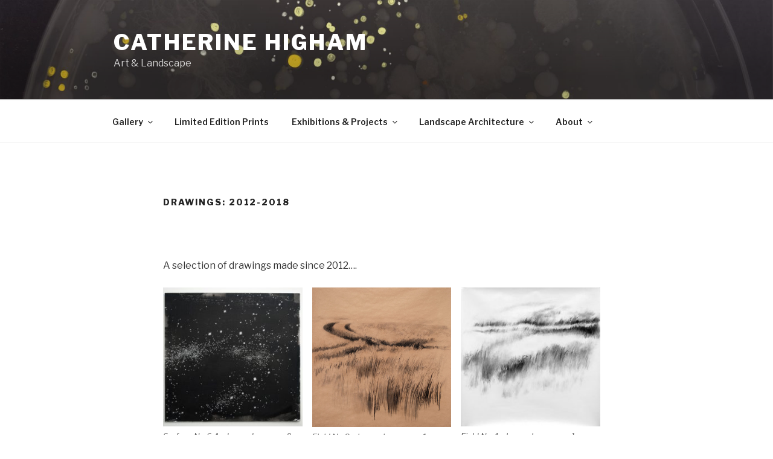

--- FILE ---
content_type: text/html; charset=UTF-8
request_url: https://www.cjhigham.co.uk/blog/drawings/
body_size: 21317
content:
<!DOCTYPE html>
<html lang="en-GB" class="no-js no-svg">
<head>
<meta charset="UTF-8">
<meta name="viewport" content="width=device-width, initial-scale=1">
<link rel="profile" href="http://gmpg.org/xfn/11">

<script>(function(html){html.className = html.className.replace(/\bno-js\b/,'js')})(document.documentElement);</script>
<title>Drawings: 2012-2018 &#8211; Catherine Higham</title>
<link rel='dns-prefetch' href='//fonts.googleapis.com' />
<link rel='dns-prefetch' href='//s.w.org' />
<link href='https://fonts.gstatic.com' crossorigin rel='preconnect' />
<link rel="alternate" type="application/rss+xml" title="Catherine Higham &raquo; Feed" href="https://www.cjhigham.co.uk/feed/" />
<link rel="alternate" type="application/rss+xml" title="Catherine Higham &raquo; Comments Feed" href="https://www.cjhigham.co.uk/comments/feed/" />
		<script type="text/javascript">
			window._wpemojiSettings = {"baseUrl":"https:\/\/s.w.org\/images\/core\/emoji\/2.2.1\/72x72\/","ext":".png","svgUrl":"https:\/\/s.w.org\/images\/core\/emoji\/2.2.1\/svg\/","svgExt":".svg","source":{"concatemoji":"https:\/\/www.cjhigham.co.uk\/wp-includes\/js\/wp-emoji-release.min.js?ver=4.7.31"}};
			!function(t,a,e){var r,n,i,o=a.createElement("canvas"),l=o.getContext&&o.getContext("2d");function c(t){var e=a.createElement("script");e.src=t,e.defer=e.type="text/javascript",a.getElementsByTagName("head")[0].appendChild(e)}for(i=Array("flag","emoji4"),e.supports={everything:!0,everythingExceptFlag:!0},n=0;n<i.length;n++)e.supports[i[n]]=function(t){var e,a=String.fromCharCode;if(!l||!l.fillText)return!1;switch(l.clearRect(0,0,o.width,o.height),l.textBaseline="top",l.font="600 32px Arial",t){case"flag":return(l.fillText(a(55356,56826,55356,56819),0,0),o.toDataURL().length<3e3)?!1:(l.clearRect(0,0,o.width,o.height),l.fillText(a(55356,57331,65039,8205,55356,57096),0,0),e=o.toDataURL(),l.clearRect(0,0,o.width,o.height),l.fillText(a(55356,57331,55356,57096),0,0),e!==o.toDataURL());case"emoji4":return l.fillText(a(55357,56425,55356,57341,8205,55357,56507),0,0),e=o.toDataURL(),l.clearRect(0,0,o.width,o.height),l.fillText(a(55357,56425,55356,57341,55357,56507),0,0),e!==o.toDataURL()}return!1}(i[n]),e.supports.everything=e.supports.everything&&e.supports[i[n]],"flag"!==i[n]&&(e.supports.everythingExceptFlag=e.supports.everythingExceptFlag&&e.supports[i[n]]);e.supports.everythingExceptFlag=e.supports.everythingExceptFlag&&!e.supports.flag,e.DOMReady=!1,e.readyCallback=function(){e.DOMReady=!0},e.supports.everything||(r=function(){e.readyCallback()},a.addEventListener?(a.addEventListener("DOMContentLoaded",r,!1),t.addEventListener("load",r,!1)):(t.attachEvent("onload",r),a.attachEvent("onreadystatechange",function(){"complete"===a.readyState&&e.readyCallback()})),(r=e.source||{}).concatemoji?c(r.concatemoji):r.wpemoji&&r.twemoji&&(c(r.twemoji),c(r.wpemoji)))}(window,document,window._wpemojiSettings);
		</script>
		<style type="text/css">
img.wp-smiley,
img.emoji {
	display: inline !important;
	border: none !important;
	box-shadow: none !important;
	height: 1em !important;
	width: 1em !important;
	margin: 0 .07em !important;
	vertical-align: -0.1em !important;
	background: none !important;
	padding: 0 !important;
}
</style>
<link rel='stylesheet' id='responsive-lightbox-tosrus-css'  href='https://www.cjhigham.co.uk/wp-content/plugins/responsive-lightbox/assets/tosrus/css/jquery.tosrus.all.css?ver=1.6.12' type='text/css' media='all' />
<link rel='stylesheet' id='twentyseventeen-fonts-css'  href='https://fonts.googleapis.com/css?family=Libre+Franklin%3A300%2C300i%2C400%2C400i%2C600%2C600i%2C800%2C800i&#038;subset=latin%2Clatin-ext' type='text/css' media='all' />
<link rel='stylesheet' id='twentyseventeen-style-css'  href='https://www.cjhigham.co.uk/wp-content/themes/twentyseventeen/style.css?ver=4.7.31' type='text/css' media='all' />
<!--[if lt IE 9]>
<link rel='stylesheet' id='twentyseventeen-ie8-css'  href='https://www.cjhigham.co.uk/wp-content/themes/twentyseventeen/assets/css/ie8.css?ver=1.0' type='text/css' media='all' />
<![endif]-->
<script type='text/javascript' src='https://www.cjhigham.co.uk/wp-includes/js/jquery/jquery.js?ver=1.12.4'></script>
<script type='text/javascript' src='https://www.cjhigham.co.uk/wp-includes/js/jquery/jquery-migrate.min.js?ver=1.4.1'></script>
<script type='text/javascript' src='https://www.cjhigham.co.uk/wp-content/plugins/responsive-lightbox/assets/tosrus/js/jquery.tosrus.min.all.js?ver=1.6.12'></script>
<script type='text/javascript'>
/* <![CDATA[ */
var rlArgs = {"script":"tosrus","selector":"lightbox","customEvents":"","activeGalleries":"1","effect":"slide","infinite":"1","keys":"0","autoplay":"0","pauseOnHover":"0","timeout":"4000","pagination":"1","paginationType":"thumbnails"};
/* ]]> */
</script>
<script type='text/javascript' src='https://www.cjhigham.co.uk/wp-content/plugins/responsive-lightbox/js/front.js?ver=1.6.12'></script>
<!--[if lt IE 9]>
<script type='text/javascript' src='https://www.cjhigham.co.uk/wp-content/themes/twentyseventeen/assets/js/html5.js?ver=3.7.3'></script>
<![endif]-->
<link rel='https://api.w.org/' href='https://www.cjhigham.co.uk/wp-json/' />
<link rel="EditURI" type="application/rsd+xml" title="RSD" href="https://www.cjhigham.co.uk/xmlrpc.php?rsd" />
<link rel="wlwmanifest" type="application/wlwmanifest+xml" href="https://www.cjhigham.co.uk/wp-includes/wlwmanifest.xml" /> 
<meta name="generator" content="WordPress 4.7.31" />
<link rel="canonical" href="https://www.cjhigham.co.uk/blog/drawings/" />
<link rel='shortlink' href='https://www.cjhigham.co.uk/?p=65' />
<link rel="alternate" type="application/json+oembed" href="https://www.cjhigham.co.uk/wp-json/oembed/1.0/embed?url=https%3A%2F%2Fwww.cjhigham.co.uk%2Fblog%2Fdrawings%2F" />
<link rel="alternate" type="text/xml+oembed" href="https://www.cjhigham.co.uk/wp-json/oembed/1.0/embed?url=https%3A%2F%2Fwww.cjhigham.co.uk%2Fblog%2Fdrawings%2F&#038;format=xml" />
	<style id="twentyseventeen-custom-header-styles" type="text/css">
			.site-title a,
		.colors-dark .site-title a,
		.colors-custom .site-title a,
		body.has-header-image .site-title a,
		body.has-header-video .site-title a,
		body.has-header-image.colors-dark .site-title a,
		body.has-header-video.colors-dark .site-title a,
		body.has-header-image.colors-custom .site-title a,
		body.has-header-video.colors-custom .site-title a,
		.site-description,
		.colors-dark .site-description,
		.colors-custom .site-description,
		body.has-header-image .site-description,
		body.has-header-video .site-description,
		body.has-header-image.colors-dark .site-description,
		body.has-header-video.colors-dark .site-description,
		body.has-header-image.colors-custom .site-description,
		body.has-header-video.colors-custom .site-description {
			color: #ffffff;
		}
		</style>
	</head>

<body class="page-template-default page page-id-65 page-child parent-pageid-37 has-header-image page-one-column colors-light">
<div id="page" class="site">
	<a class="skip-link screen-reader-text" href="#content">Skip to content</a>

	<header id="masthead" class="site-header" role="banner">

		<div class="custom-header">

	<div class="custom-header-media">
		<div id="wp-custom-header" class="wp-custom-header"><img src="https://www.cjhigham.co.uk/wp-content/uploads/2022/07/cropped-Distill5.jpg" width="2000" height="1066" alt="Catherine Higham" srcset="https://www.cjhigham.co.uk/wp-content/uploads/2022/07/cropped-Distill5.jpg 2000w, https://www.cjhigham.co.uk/wp-content/uploads/2022/07/cropped-Distill5-400x213.jpg 400w, https://www.cjhigham.co.uk/wp-content/uploads/2022/07/cropped-Distill5-768x409.jpg 768w, https://www.cjhigham.co.uk/wp-content/uploads/2022/07/cropped-Distill5-1024x546.jpg 1024w" sizes="100vw" /></div>	</div>

	<div class="site-branding">
	<div class="wrap">

		
		<div class="site-branding-text">
							<p class="site-title"><a href="https://www.cjhigham.co.uk/" rel="home">Catherine Higham</a></p>
			
								<p class="site-description">Art &amp; Landscape</p>
						</div><!-- .site-branding-text -->

		
	</div><!-- .wrap -->
</div><!-- .site-branding -->

</div><!-- .custom-header -->

					<div class="navigation-top">
				<div class="wrap">
					<nav id="site-navigation" class="main-navigation" role="navigation" aria-label="Top Menu">
	<button class="menu-toggle" aria-controls="top-menu" aria-expanded="false"><svg class="icon icon-bars" aria-hidden="true" role="img"> <use href="#icon-bars" xlink:href="#icon-bars"></use> </svg><svg class="icon icon-close" aria-hidden="true" role="img"> <use href="#icon-close" xlink:href="#icon-close"></use> </svg>Menu</button>
	<div class="menu-top-menu-container"><ul id="top-menu" class="menu"><li id="menu-item-57" class="menu-item menu-item-type-post_type menu-item-object-page menu-item-home current-page-ancestor current-menu-ancestor current-menu-parent current-page-parent current_page_parent current_page_ancestor menu-item-has-children menu-item-57"><a href="https://www.cjhigham.co.uk/">Gallery<svg class="icon icon-angle-down" aria-hidden="true" role="img"> <use href="#icon-angle-down" xlink:href="#icon-angle-down"></use> </svg></a>
<ul class="sub-menu">
	<li id="menu-item-1322" class="menu-item menu-item-type-post_type menu-item-object-page menu-item-1322"><a href="https://www.cjhigham.co.uk/images-made-by-the-sun/">Images made by the Sun</a></li>
	<li id="menu-item-1253" class="menu-item menu-item-type-post_type menu-item-object-page menu-item-1253"><a href="https://www.cjhigham.co.uk/minewater-project/">Minewater Project</a></li>
	<li id="menu-item-1204" class="menu-item menu-item-type-post_type menu-item-object-page menu-item-1204"><a href="https://www.cjhigham.co.uk/sun-to-moon-a-year-of-watching-the-sky/">Sun to Moon: a year of watching the sky</a></li>
	<li id="menu-item-845" class="menu-item menu-item-type-post_type menu-item-object-page menu-item-845"><a href="https://www.cjhigham.co.uk/blog/tide-series/">Tide series</a></li>
	<li id="menu-item-883" class="menu-item menu-item-type-post_type menu-item-object-page menu-item-883"><a href="https://www.cjhigham.co.uk/blog/gone-series/">Gone series</a></li>
	<li id="menu-item-982" class="menu-item menu-item-type-post_type menu-item-object-page menu-item-982"><a href="https://www.cjhigham.co.uk/blog/monochromes/">Monochromes</a></li>
	<li id="menu-item-1001" class="menu-item menu-item-type-post_type menu-item-object-page menu-item-1001"><a href="https://www.cjhigham.co.uk/moor-series/">Moor series</a></li>
	<li id="menu-item-867" class="menu-item menu-item-type-post_type menu-item-object-page menu-item-867"><a href="https://www.cjhigham.co.uk/blog/carr-series/">Carr series</a></li>
	<li id="menu-item-830" class="menu-item menu-item-type-post_type menu-item-object-page menu-item-830"><a href="https://www.cjhigham.co.uk/blog/boundaries-series/">Boundaries series</a></li>
	<li id="menu-item-850" class="menu-item menu-item-type-post_type menu-item-object-page menu-item-850"><a href="https://www.cjhigham.co.uk/blog/lines-of-work/">Lines of Work series</a></li>
	<li id="menu-item-456" class="menu-item menu-item-type-post_type menu-item-object-page menu-item-456"><a href="https://www.cjhigham.co.uk/blog/paintings-loxleycommon/">Loxley Common &#038; Dam Flask series</a></li>
	<li id="menu-item-439" class="menu-item menu-item-type-post_type menu-item-object-page menu-item-439"><a href="https://www.cjhigham.co.uk/blog/paintings-1999-2011/">Paintings: 1999-2011</a></li>
	<li id="menu-item-522" class="menu-item menu-item-type-post_type menu-item-object-page current-menu-item page_item page-item-65 current_page_item menu-item-522"><a href="https://www.cjhigham.co.uk/blog/drawings/">Drawings: 2012-2018</a></li>
	<li id="menu-item-521" class="menu-item menu-item-type-post_type menu-item-object-page menu-item-521"><a href="https://www.cjhigham.co.uk/blog/drawings-1999-2011/">Drawings: 1999-2011</a></li>
	<li id="menu-item-649" class="menu-item menu-item-type-post_type menu-item-object-page menu-item-649"><a href="https://www.cjhigham.co.uk/mixed-media-1999-2017/">Mixed Media: 1999-2017</a></li>
</ul>
</li>
<li id="menu-item-616" class="menu-item menu-item-type-post_type menu-item-object-page menu-item-616"><a href="https://www.cjhigham.co.uk/limited-edition-prints/">Limited Edition Prints</a></li>
<li id="menu-item-730" class="menu-item menu-item-type-post_type menu-item-object-page menu-item-has-children menu-item-730"><a href="https://www.cjhigham.co.uk/exhibitions-projects/">Exhibitions &#038; Projects<svg class="icon icon-angle-down" aria-hidden="true" role="img"> <use href="#icon-angle-down" xlink:href="#icon-angle-down"></use> </svg></a>
<ul class="sub-menu">
	<li id="menu-item-149" class="menu-item menu-item-type-post_type menu-item-object-page menu-item-149"><a href="https://www.cjhigham.co.uk/exhibitions-projects/exhibitions-activities/">Current Projects &#038; Exhibitions</a></li>
	<li id="menu-item-742" class="menu-item menu-item-type-post_type menu-item-object-page menu-item-742"><a href="https://www.cjhigham.co.uk/exhibitions-projects/artwork-commissions/">Artwork Commissions</a></li>
</ul>
</li>
<li id="menu-item-1022" class="menu-item menu-item-type-post_type menu-item-object-page menu-item-has-children menu-item-1022"><a href="https://www.cjhigham.co.uk/landscape-architecture-2/">Landscape Architecture<svg class="icon icon-angle-down" aria-hidden="true" role="img"> <use href="#icon-angle-down" xlink:href="#icon-angle-down"></use> </svg></a>
<ul class="sub-menu">
	<li id="menu-item-1018" class="menu-item menu-item-type-post_type menu-item-object-page menu-item-1018"><a href="https://www.cjhigham.co.uk/landscape-architecture/">Hand drawn maps</a></li>
	<li id="menu-item-1065" class="menu-item menu-item-type-post_type menu-item-object-page menu-item-1065"><a href="https://www.cjhigham.co.uk/concept-drawings/">Concept drawings</a></li>
	<li id="menu-item-1092" class="menu-item menu-item-type-post_type menu-item-object-page menu-item-1092"><a href="https://www.cjhigham.co.uk/detailed-design/">Sketch &#038; Detailed design</a></li>
	<li id="menu-item-1115" class="menu-item menu-item-type-post_type menu-item-object-page menu-item-1115"><a href="https://www.cjhigham.co.uk/sketch-visualisations/">Sketch Visualisations</a></li>
</ul>
</li>
<li id="menu-item-56" class="menu-item menu-item-type-post_type menu-item-object-page menu-item-has-children menu-item-56"><a href="https://www.cjhigham.co.uk/about/">About<svg class="icon icon-angle-down" aria-hidden="true" role="img"> <use href="#icon-angle-down" xlink:href="#icon-angle-down"></use> </svg></a>
<ul class="sub-menu">
	<li id="menu-item-707" class="menu-item menu-item-type-post_type menu-item-object-page menu-item-707"><a href="https://www.cjhigham.co.uk/about/contact/">Contact</a></li>
</ul>
</li>
</ul></div>
	</nav><!-- #site-navigation -->
				</div><!-- .wrap -->
			</div><!-- .navigation-top -->
		
	</header><!-- #masthead -->

	
	<div class="site-content-contain">
		<div id="content" class="site-content">

<div class="wrap">
	<div id="primary" class="content-area">
		<main id="main" class="site-main" role="main">

			
<article id="post-65" class="post-65 page type-page status-publish hentry">
	<header class="entry-header">
		<h1 class="entry-title">Drawings: 2012-2018</h1>			</header><!-- .entry-header -->
	<div class="entry-content">
		<p>A selection of drawings made since 2012&#8230;.</p>
<div id='gallery-1' class='gallery galleryid-65 gallery-columns-3 gallery-size-thumbnail'><figure class='gallery-item'>
			<div class='gallery-icon landscape'>
				<a href='https://www.cjhigham.co.uk/wp-content/uploads/2017/01/Surface_No.6_Andromeda_sm-1.jpg' data-rel="lightbox-gallery-1"><img width="250" height="250" src="https://www.cjhigham.co.uk/wp-content/uploads/2017/01/Surface_No.6_Andromeda_sm-1-250x250.jpg" class="attachment-thumbnail size-thumbnail" alt="" aria-describedby="gallery-1-934" srcset="https://www.cjhigham.co.uk/wp-content/uploads/2017/01/Surface_No.6_Andromeda_sm-1-250x250.jpg 250w, https://www.cjhigham.co.uk/wp-content/uploads/2017/01/Surface_No.6_Andromeda_sm-1-100x100.jpg 100w" sizes="100vw" /></a>
			</div>
				<figcaption class='wp-caption-text gallery-caption' id='gallery-1-934'>
				Surface No.6 Andromeda, gesso &#038; ink on board
				</figcaption></figure><figure class='gallery-item'>
			<div class='gallery-icon portrait'>
				<a href='https://www.cjhigham.co.uk/wp-content/uploads/2017/01/Field_No2.jpg' data-rel="lightbox-gallery-1"><img width="250" height="250" src="https://www.cjhigham.co.uk/wp-content/uploads/2017/01/Field_No2-250x250.jpg" class="attachment-thumbnail size-thumbnail" alt="" aria-describedby="gallery-1-1004" srcset="https://www.cjhigham.co.uk/wp-content/uploads/2017/01/Field_No2-250x250.jpg 250w, https://www.cjhigham.co.uk/wp-content/uploads/2017/01/Field_No2-400x400.jpg 400w, https://www.cjhigham.co.uk/wp-content/uploads/2017/01/Field_No2-768x770.jpg 768w, https://www.cjhigham.co.uk/wp-content/uploads/2017/01/Field_No2-100x100.jpg 100w, https://www.cjhigham.co.uk/wp-content/uploads/2017/01/Field_No2.jpg 800w" sizes="100vw" /></a>
			</div>
				<figcaption class='wp-caption-text gallery-caption' id='gallery-1-1004'>
				Field No.2, charcoal on paper, 1m x 1m  SOLD
				</figcaption></figure><figure class='gallery-item'>
			<div class='gallery-icon landscape'>
				<a href='https://www.cjhigham.co.uk/wp-content/uploads/2017/01/Field_No4.jpg' data-rel="lightbox-gallery-1"><img width="250" height="250" src="https://www.cjhigham.co.uk/wp-content/uploads/2017/01/Field_No4-250x250.jpg" class="attachment-thumbnail size-thumbnail" alt="" aria-describedby="gallery-1-1006" srcset="https://www.cjhigham.co.uk/wp-content/uploads/2017/01/Field_No4-250x250.jpg 250w, https://www.cjhigham.co.uk/wp-content/uploads/2017/01/Field_No4-100x100.jpg 100w" sizes="100vw" /></a>
			</div>
				<figcaption class='wp-caption-text gallery-caption' id='gallery-1-1006'>
				Field No.4, charcoal on paper, 1m x 1m  SOLD
				</figcaption></figure><figure class='gallery-item'>
			<div class='gallery-icon landscape'>
				<a href='https://www.cjhigham.co.uk/wp-content/uploads/2017/01/Forest_FormWIP.jpg' data-rel="lightbox-gallery-1"><img width="250" height="250" src="https://www.cjhigham.co.uk/wp-content/uploads/2017/01/Forest_FormWIP-250x250.jpg" class="attachment-thumbnail size-thumbnail" alt="" aria-describedby="gallery-1-786" srcset="https://www.cjhigham.co.uk/wp-content/uploads/2017/01/Forest_FormWIP-250x250.jpg 250w, https://www.cjhigham.co.uk/wp-content/uploads/2017/01/Forest_FormWIP-100x100.jpg 100w" sizes="100vw" /></a>
			</div>
				<figcaption class='wp-caption-text gallery-caption' id='gallery-1-786'>
				Detail of Forest Form No. 4  (work-in-progress), pencil on wood panel, 61 x 61cm
				</figcaption></figure><figure class='gallery-item'>
			<div class='gallery-icon landscape'>
				<a href='https://www.cjhigham.co.uk/wp-content/uploads/2017/01/Forest_Form_No3_.jpg' data-rel="lightbox-gallery-1"><img width="250" height="250" src="https://www.cjhigham.co.uk/wp-content/uploads/2017/01/Forest_Form_No3_-250x250.jpg" class="attachment-thumbnail size-thumbnail" alt="" aria-describedby="gallery-1-785" srcset="https://www.cjhigham.co.uk/wp-content/uploads/2017/01/Forest_Form_No3_-250x250.jpg 250w, https://www.cjhigham.co.uk/wp-content/uploads/2017/01/Forest_Form_No3_-400x400.jpg 400w, https://www.cjhigham.co.uk/wp-content/uploads/2017/01/Forest_Form_No3_-100x100.jpg 100w, https://www.cjhigham.co.uk/wp-content/uploads/2017/01/Forest_Form_No3_.jpg 600w" sizes="100vw" /></a>
			</div>
				<figcaption class='wp-caption-text gallery-caption' id='gallery-1-785'>
				Forest Form No. 3, pencil on wood panel, 61 x 61cm
				</figcaption></figure><figure class='gallery-item'>
			<div class='gallery-icon landscape'>
				<a href='https://www.cjhigham.co.uk/wp-content/uploads/2017/01/Lime_Avenue_Rivelin2sm.jpg' data-rel="lightbox-gallery-1"><img width="250" height="250" src="https://www.cjhigham.co.uk/wp-content/uploads/2017/01/Lime_Avenue_Rivelin2sm-250x250.jpg" class="attachment-thumbnail size-thumbnail" alt="" aria-describedby="gallery-1-758" srcset="https://www.cjhigham.co.uk/wp-content/uploads/2017/01/Lime_Avenue_Rivelin2sm-250x250.jpg 250w, https://www.cjhigham.co.uk/wp-content/uploads/2017/01/Lime_Avenue_Rivelin2sm-100x100.jpg 100w" sizes="100vw" /></a>
			</div>
				<figcaption class='wp-caption-text gallery-caption' id='gallery-1-758'>
				Lime tree Avenue, Rivelin Valley Road, Sheffield, Charcoal on brown wrapping paper, approx 1m square
				</figcaption></figure><figure class='gallery-item'>
			<div class='gallery-icon portrait'>
				<a href='https://www.cjhigham.co.uk/wp-content/uploads/2017/01/Heather_sketch.jpg' data-rel="lightbox-gallery-1"><img width="250" height="250" src="https://www.cjhigham.co.uk/wp-content/uploads/2017/01/Heather_sketch-250x250.jpg" class="attachment-thumbnail size-thumbnail" alt="" aria-describedby="gallery-1-784" srcset="https://www.cjhigham.co.uk/wp-content/uploads/2017/01/Heather_sketch-250x250.jpg 250w, https://www.cjhigham.co.uk/wp-content/uploads/2017/01/Heather_sketch-100x100.jpg 100w" sizes="100vw" /></a>
			</div>
				<figcaption class='wp-caption-text gallery-caption' id='gallery-1-784'>
				Heather sketch, burnt heather stems on paper, A2
				</figcaption></figure><figure class='gallery-item'>
			<div class='gallery-icon portrait'>
				<a href='https://www.cjhigham.co.uk/wp-content/uploads/2017/01/Access-track-to-WorksRowell-Bridge.jpg' data-rel="lightbox-gallery-1"><img width="250" height="250" src="https://www.cjhigham.co.uk/wp-content/uploads/2017/01/Access-track-to-WorksRowell-Bridge-250x250.jpg" class="attachment-thumbnail size-thumbnail" alt="" aria-describedby="gallery-1-545" srcset="https://www.cjhigham.co.uk/wp-content/uploads/2017/01/Access-track-to-WorksRowell-Bridge-250x250.jpg 250w, https://www.cjhigham.co.uk/wp-content/uploads/2017/01/Access-track-to-WorksRowell-Bridge-100x100.jpg 100w" sizes="100vw" /></a>
			</div>
				<figcaption class='wp-caption-text gallery-caption' id='gallery-1-545'>
				Access track to works, Rowell Bridge.  Graphite on paper, A3 2012 SOLD
				</figcaption></figure><figure class='gallery-item'>
			<div class='gallery-icon landscape'>
				<a href='https://www.cjhigham.co.uk/wp-content/uploads/2017/01/Grass_texture_charcoal.jpg' data-rel="lightbox-gallery-1"><img width="250" height="250" src="https://www.cjhigham.co.uk/wp-content/uploads/2017/01/Grass_texture_charcoal-250x250.jpg" class="attachment-thumbnail size-thumbnail" alt="" aria-describedby="gallery-1-763" srcset="https://www.cjhigham.co.uk/wp-content/uploads/2017/01/Grass_texture_charcoal-250x250.jpg 250w, https://www.cjhigham.co.uk/wp-content/uploads/2017/01/Grass_texture_charcoal-100x100.jpg 100w" sizes="100vw" /></a>
			</div>
				<figcaption class='wp-caption-text gallery-caption' id='gallery-1-763'>
				Charcoal study; grass, charcoal and eraser on brown wrapping paper, 50cm x 30cm (Not for sale)
				</figcaption></figure><figure class='gallery-item'>
			<div class='gallery-icon landscape'>
				<a href='https://www.cjhigham.co.uk/wp-content/uploads/2017/01/Weather_patterns_III.jpg' data-rel="lightbox-gallery-1"><img width="250" height="250" src="https://www.cjhigham.co.uk/wp-content/uploads/2017/01/Weather_patterns_III-250x250.jpg" class="attachment-thumbnail size-thumbnail" alt="" aria-describedby="gallery-1-575" srcset="https://www.cjhigham.co.uk/wp-content/uploads/2017/01/Weather_patterns_III-250x250.jpg 250w, https://www.cjhigham.co.uk/wp-content/uploads/2017/01/Weather_patterns_III-100x100.jpg 100w" sizes="100vw" /></a>
			</div>
				<figcaption class='wp-caption-text gallery-caption' id='gallery-1-575'>
				Weather patterns No. III, graphite and monoprint on paper,  42 x 27.5cm, framed
				</figcaption></figure><figure class='gallery-item'>
			<div class='gallery-icon landscape'>
				<a href='https://www.cjhigham.co.uk/wp-content/uploads/2017/01/Weather_patterns_II.jpg' data-rel="lightbox-gallery-1"><img width="250" height="250" src="https://www.cjhigham.co.uk/wp-content/uploads/2017/01/Weather_patterns_II-250x250.jpg" class="attachment-thumbnail size-thumbnail" alt="" aria-describedby="gallery-1-574" srcset="https://www.cjhigham.co.uk/wp-content/uploads/2017/01/Weather_patterns_II-250x250.jpg 250w, https://www.cjhigham.co.uk/wp-content/uploads/2017/01/Weather_patterns_II-100x100.jpg 100w" sizes="100vw" /></a>
			</div>
				<figcaption class='wp-caption-text gallery-caption' id='gallery-1-574'>
				Weather patterns No. II, graphite and monoprint on paper,  42 x 27.5cm, framed
				</figcaption></figure><figure class='gallery-item'>
			<div class='gallery-icon landscape'>
				<a href='https://www.cjhigham.co.uk/wp-content/uploads/2017/01/Dam_Flask_reservoirSM.jpg' data-rel="lightbox-gallery-1"><img width="250" height="250" src="https://www.cjhigham.co.uk/wp-content/uploads/2017/01/Dam_Flask_reservoirSM-250x250.jpg" class="attachment-thumbnail size-thumbnail" alt="" aria-describedby="gallery-1-773" srcset="https://www.cjhigham.co.uk/wp-content/uploads/2017/01/Dam_Flask_reservoirSM-250x250.jpg 250w, https://www.cjhigham.co.uk/wp-content/uploads/2017/01/Dam_Flask_reservoirSM-100x100.jpg 100w" sizes="100vw" /></a>
			</div>
				<figcaption class='wp-caption-text gallery-caption' id='gallery-1-773'>
				Reservoir surface (Dam Flask), Feb 2017, 1m x 1m, charcoal on brown wrapping paper
				</figcaption></figure><figure class='gallery-item'>
			<div class='gallery-icon landscape'>
				<a href='https://www.cjhigham.co.uk/wp-content/uploads/2017/01/Weather_patterns_I.jpg' data-rel="lightbox-gallery-1"><img width="250" height="250" src="https://www.cjhigham.co.uk/wp-content/uploads/2017/01/Weather_patterns_I-250x250.jpg" class="attachment-thumbnail size-thumbnail" alt="" aria-describedby="gallery-1-573" srcset="https://www.cjhigham.co.uk/wp-content/uploads/2017/01/Weather_patterns_I-250x250.jpg 250w, https://www.cjhigham.co.uk/wp-content/uploads/2017/01/Weather_patterns_I-100x100.jpg 100w" sizes="100vw" /></a>
			</div>
				<figcaption class='wp-caption-text gallery-caption' id='gallery-1-573'>
				Weather patterns No. I, graphite on paper, A3
				</figcaption></figure><figure class='gallery-item'>
			<div class='gallery-icon landscape'>
				<a href='https://www.cjhigham.co.uk/wp-content/uploads/2017/01/52-48.jpg' data-rel="lightbox-gallery-1"><img width="250" height="250" src="https://www.cjhigham.co.uk/wp-content/uploads/2017/01/52-48-250x250.jpg" class="attachment-thumbnail size-thumbnail" alt="" aria-describedby="gallery-1-544" srcset="https://www.cjhigham.co.uk/wp-content/uploads/2017/01/52-48-250x250.jpg 250w, https://www.cjhigham.co.uk/wp-content/uploads/2017/01/52-48-100x100.jpg 100w" sizes="100vw" /></a>
			</div>
				<figcaption class='wp-caption-text gallery-caption' id='gallery-1-544'>
				52-48, graphite on paper, 42 x 59.4cm (A2)
				</figcaption></figure><figure class='gallery-item'>
			<div class='gallery-icon landscape'>
				<a href='https://www.cjhigham.co.uk/wp-content/uploads/2017/01/Forest_FormNo.2.jpg' data-rel="lightbox-gallery-1"><img width="250" height="250" src="https://www.cjhigham.co.uk/wp-content/uploads/2017/01/Forest_FormNo.2-250x250.jpg" class="attachment-thumbnail size-thumbnail" alt="" aria-describedby="gallery-1-555" srcset="https://www.cjhigham.co.uk/wp-content/uploads/2017/01/Forest_FormNo.2-250x250.jpg 250w, https://www.cjhigham.co.uk/wp-content/uploads/2017/01/Forest_FormNo.2-100x100.jpg 100w" sizes="100vw" /></a>
			</div>
				<figcaption class='wp-caption-text gallery-caption' id='gallery-1-555'>
				Forest Form No. 2, graphite on paper,  42 x 59.4cm (A2)
				</figcaption></figure><figure class='gallery-item'>
			<div class='gallery-icon landscape'>
				<a href='https://www.cjhigham.co.uk/wp-content/uploads/2017/01/Forest_FormNo.1sm.jpg' data-rel="lightbox-gallery-1"><img width="250" height="250" src="https://www.cjhigham.co.uk/wp-content/uploads/2017/01/Forest_FormNo.1sm-250x250.jpg" class="attachment-thumbnail size-thumbnail" alt="" aria-describedby="gallery-1-554" srcset="https://www.cjhigham.co.uk/wp-content/uploads/2017/01/Forest_FormNo.1sm-250x250.jpg 250w, https://www.cjhigham.co.uk/wp-content/uploads/2017/01/Forest_FormNo.1sm-100x100.jpg 100w" sizes="100vw" /></a>
			</div>
				<figcaption class='wp-caption-text gallery-caption' id='gallery-1-554'>
				Forest Form No. 1, graphite on paper,  42 x 59.4cm (A2) SOLD
				</figcaption></figure><figure class='gallery-item'>
			<div class='gallery-icon landscape'>
				<a href='https://www.cjhigham.co.uk/wp-content/uploads/2017/01/Thicket_No.1.jpg' data-rel="lightbox-gallery-1"><img width="250" height="250" src="https://www.cjhigham.co.uk/wp-content/uploads/2017/01/Thicket_No.1-250x250.jpg" class="attachment-thumbnail size-thumbnail" alt="" aria-describedby="gallery-1-572" srcset="https://www.cjhigham.co.uk/wp-content/uploads/2017/01/Thicket_No.1-250x250.jpg 250w, https://www.cjhigham.co.uk/wp-content/uploads/2017/01/Thicket_No.1-100x100.jpg 100w" sizes="100vw" /></a>
			</div>
				<figcaption class='wp-caption-text gallery-caption' id='gallery-1-572'>
				Thicket No. 1, graphite on paper,  42 x 59.4cm (A2)
				</figcaption></figure><figure class='gallery-item'>
			<div class='gallery-icon landscape'>
				<a href='https://www.cjhigham.co.uk/wp-content/uploads/2017/01/Road_Shadows_No.4.jpg' data-rel="lightbox-gallery-1"><img width="250" height="250" src="https://www.cjhigham.co.uk/wp-content/uploads/2017/01/Road_Shadows_No.4-250x250.jpg" class="attachment-thumbnail size-thumbnail" alt="" aria-describedby="gallery-1-569" srcset="https://www.cjhigham.co.uk/wp-content/uploads/2017/01/Road_Shadows_No.4-250x250.jpg 250w, https://www.cjhigham.co.uk/wp-content/uploads/2017/01/Road_Shadows_No.4-100x100.jpg 100w" sizes="100vw" /></a>
			</div>
				<figcaption class='wp-caption-text gallery-caption' id='gallery-1-569'>
				Road Shadow No. 4, graphite on paper,  42 x 59.4cm (A2)
				</figcaption></figure><figure class='gallery-item'>
			<div class='gallery-icon portrait'>
				<a href='https://www.cjhigham.co.uk/wp-content/uploads/2017/01/Road_shadowIsm.jpg' data-rel="lightbox-gallery-1"><img width="250" height="250" src="https://www.cjhigham.co.uk/wp-content/uploads/2017/01/Road_shadowIsm-250x250.jpg" class="attachment-thumbnail size-thumbnail" alt="" aria-describedby="gallery-1-568" srcset="https://www.cjhigham.co.uk/wp-content/uploads/2017/01/Road_shadowIsm-250x250.jpg 250w, https://www.cjhigham.co.uk/wp-content/uploads/2017/01/Road_shadowIsm-100x100.jpg 100w" sizes="100vw" /></a>
			</div>
				<figcaption class='wp-caption-text gallery-caption' id='gallery-1-568'>
				Road Shadow No. 1, white conte pencil on paper, 21 x 29.7cm (A4)
				</figcaption></figure><figure class='gallery-item'>
			<div class='gallery-icon portrait'>
				<a href='https://www.cjhigham.co.uk/wp-content/uploads/2017/01/Road_shadowIIsm.jpg' data-rel="lightbox-gallery-1"><img width="250" height="250" src="https://www.cjhigham.co.uk/wp-content/uploads/2017/01/Road_shadowIIsm-250x250.jpg" class="attachment-thumbnail size-thumbnail" alt="" aria-describedby="gallery-1-567" srcset="https://www.cjhigham.co.uk/wp-content/uploads/2017/01/Road_shadowIIsm-250x250.jpg 250w, https://www.cjhigham.co.uk/wp-content/uploads/2017/01/Road_shadowIIsm-100x100.jpg 100w" sizes="100vw" /></a>
			</div>
				<figcaption class='wp-caption-text gallery-caption' id='gallery-1-567'>
				Road Shadow No. 2, white conte pencil on paper, 21 x 29.7cm (A4)
				</figcaption></figure><figure class='gallery-item'>
			<div class='gallery-icon portrait'>
				<a href='https://www.cjhigham.co.uk/wp-content/uploads/2017/01/Road_shadowIIIsm.jpg' data-rel="lightbox-gallery-1"><img width="250" height="250" src="https://www.cjhigham.co.uk/wp-content/uploads/2017/01/Road_shadowIIIsm-250x250.jpg" class="attachment-thumbnail size-thumbnail" alt="" aria-describedby="gallery-1-566" srcset="https://www.cjhigham.co.uk/wp-content/uploads/2017/01/Road_shadowIIIsm-250x250.jpg 250w, https://www.cjhigham.co.uk/wp-content/uploads/2017/01/Road_shadowIIIsm-100x100.jpg 100w" sizes="100vw" /></a>
			</div>
				<figcaption class='wp-caption-text gallery-caption' id='gallery-1-566'>
				Road Shadow No. 3, white conte pencil on paper, 21 x 29.7cm (A4)
				</figcaption></figure><figure class='gallery-item'>
			<div class='gallery-icon portrait'>
				<a href='https://www.cjhigham.co.uk/wp-content/uploads/2017/01/Charcoal_water_sketchSM.jpg' data-rel="lightbox-gallery-1"><img width="250" height="250" src="https://www.cjhigham.co.uk/wp-content/uploads/2017/01/Charcoal_water_sketchSM-250x250.jpg" class="attachment-thumbnail size-thumbnail" alt="" aria-describedby="gallery-1-547" srcset="https://www.cjhigham.co.uk/wp-content/uploads/2017/01/Charcoal_water_sketchSM-250x250.jpg 250w, https://www.cjhigham.co.uk/wp-content/uploads/2017/01/Charcoal_water_sketchSM-100x100.jpg 100w" sizes="100vw" /></a>
			</div>
				<figcaption class='wp-caption-text gallery-caption' id='gallery-1-547'>
				Charcoal study; reservoir water, charcoal on paper, 42 x 59.4cm (A2)
				</figcaption></figure><figure class='gallery-item'>
			<div class='gallery-icon landscape'>
				<a href='https://www.cjhigham.co.uk/wp-content/uploads/2017/01/Margin1sm.jpg' data-rel="lightbox-gallery-1"><img width="250" height="250" src="https://www.cjhigham.co.uk/wp-content/uploads/2017/01/Margin1sm-250x250.jpg" class="attachment-thumbnail size-thumbnail" alt="" aria-describedby="gallery-1-560" srcset="https://www.cjhigham.co.uk/wp-content/uploads/2017/01/Margin1sm-250x250.jpg 250w, https://www.cjhigham.co.uk/wp-content/uploads/2017/01/Margin1sm-100x100.jpg 100w" sizes="100vw" /></a>
			</div>
				<figcaption class='wp-caption-text gallery-caption' id='gallery-1-560'>
				Margin I, Lithograph and pencil on paper (made between 2002 &#038; 2016), 21 x 41cm
				</figcaption></figure><figure class='gallery-item'>
			<div class='gallery-icon portrait'>
				<a href='https://www.cjhigham.co.uk/wp-content/uploads/2017/01/Storrs_bridge.jpg' data-rel="lightbox-gallery-1"><img width="250" height="250" src="https://www.cjhigham.co.uk/wp-content/uploads/2017/01/Storrs_bridge-250x250.jpg" class="attachment-thumbnail size-thumbnail" alt="" aria-describedby="gallery-1-571" srcset="https://www.cjhigham.co.uk/wp-content/uploads/2017/01/Storrs_bridge-250x250.jpg 250w, https://www.cjhigham.co.uk/wp-content/uploads/2017/01/Storrs_bridge-100x100.jpg 100w" sizes="100vw" /></a>
			</div>
				<figcaption class='wp-caption-text gallery-caption' id='gallery-1-571'>
				Storrs Bridge Works, pencil on paper, framed 45 x 62.5cm, 2014 SOLD
				</figcaption></figure><figure class='gallery-item'>
			<div class='gallery-icon portrait'>
				<a href='https://www.cjhigham.co.uk/wp-content/uploads/2017/01/Old_Wheel_works.jpg' data-rel="lightbox-gallery-1"><img width="250" height="250" src="https://www.cjhigham.co.uk/wp-content/uploads/2017/01/Old_Wheel_works-250x250.jpg" class="attachment-thumbnail size-thumbnail" alt="" aria-describedby="gallery-1-564" srcset="https://www.cjhigham.co.uk/wp-content/uploads/2017/01/Old_Wheel_works-250x250.jpg 250w, https://www.cjhigham.co.uk/wp-content/uploads/2017/01/Old_Wheel_works-100x100.jpg 100w" sizes="100vw" /></a>
			</div>
				<figcaption class='wp-caption-text gallery-caption' id='gallery-1-564'>
				Old Wheel Works, pencil on paper, framed 45 x 62.5cm, 2014 SOLD
				</figcaption></figure><figure class='gallery-item'>
			<div class='gallery-icon portrait'>
				<a href='https://www.cjhigham.co.uk/wp-content/uploads/2017/01/Myers_Lane.jpg' data-rel="lightbox-gallery-1"><img width="250" height="250" src="https://www.cjhigham.co.uk/wp-content/uploads/2017/01/Myers_Lane-250x250.jpg" class="attachment-thumbnail size-thumbnail" alt="" aria-describedby="gallery-1-562" srcset="https://www.cjhigham.co.uk/wp-content/uploads/2017/01/Myers_Lane-250x250.jpg 250w, https://www.cjhigham.co.uk/wp-content/uploads/2017/01/Myers_Lane-100x100.jpg 100w" sizes="100vw" /></a>
			</div>
				<figcaption class='wp-caption-text gallery-caption' id='gallery-1-562'>
				Myers Lane, pencil on paper, framed 45 x 62.5cm, 2014 SOLD
				</figcaption></figure><figure class='gallery-item'>
			<div class='gallery-icon portrait'>
				<a href='https://www.cjhigham.co.uk/wp-content/uploads/2017/01/Loxley_Chase.jpg' data-rel="lightbox-gallery-1"><img width="250" height="250" src="https://www.cjhigham.co.uk/wp-content/uploads/2017/01/Loxley_Chase-250x250.jpg" class="attachment-thumbnail size-thumbnail" alt="" aria-describedby="gallery-1-559" srcset="https://www.cjhigham.co.uk/wp-content/uploads/2017/01/Loxley_Chase-250x250.jpg 250w, https://www.cjhigham.co.uk/wp-content/uploads/2017/01/Loxley_Chase-100x100.jpg 100w" sizes="100vw" /></a>
			</div>
				<figcaption class='wp-caption-text gallery-caption' id='gallery-1-559'>
				Loxley Chase, pencil on paper, framed 45 x 62.5cm, 2014
				</figcaption></figure><figure class='gallery-item'>
			<div class='gallery-icon portrait'>
				<a href='https://www.cjhigham.co.uk/wp-content/uploads/2017/01/Mill-Pond_sm.jpg' data-rel="lightbox-gallery-1"><img width="250" height="250" src="https://www.cjhigham.co.uk/wp-content/uploads/2017/01/Mill-Pond_sm-250x250.jpg" class="attachment-thumbnail size-thumbnail" alt="" aria-describedby="gallery-1-561" srcset="https://www.cjhigham.co.uk/wp-content/uploads/2017/01/Mill-Pond_sm-250x250.jpg 250w, https://www.cjhigham.co.uk/wp-content/uploads/2017/01/Mill-Pond_sm-100x100.jpg 100w" sizes="100vw" /></a>
			</div>
				<figcaption class='wp-caption-text gallery-caption' id='gallery-1-561'>
				Mill Pond, Loxley bottom, pencil on paper, A4 SOLD
				</figcaption></figure><figure class='gallery-item'>
			<div class='gallery-icon landscape'>
				<a href='https://www.cjhigham.co.uk/wp-content/uploads/2017/01/Low_Ash_Common.jpg' data-rel="lightbox-gallery-1"><img width="250" height="250" src="https://www.cjhigham.co.uk/wp-content/uploads/2017/01/Low_Ash_Common-250x250.jpg" class="attachment-thumbnail size-thumbnail" alt="" aria-describedby="gallery-1-558" srcset="https://www.cjhigham.co.uk/wp-content/uploads/2017/01/Low_Ash_Common-250x250.jpg 250w, https://www.cjhigham.co.uk/wp-content/uploads/2017/01/Low_Ash_Common-100x100.jpg 100w" sizes="100vw" /></a>
			</div>
				<figcaption class='wp-caption-text gallery-caption' id='gallery-1-558'>
				Low Ash Common (quarry), graphite on paper. SOLD
				</figcaption></figure><figure class='gallery-item'>
			<div class='gallery-icon portrait'>
				<a href='https://www.cjhigham.co.uk/wp-content/uploads/2017/01/Hingcliff_Common_Summer12.jpg' data-rel="lightbox-gallery-1"><img width="250" height="250" src="https://www.cjhigham.co.uk/wp-content/uploads/2017/01/Hingcliff_Common_Summer12-250x250.jpg" class="attachment-thumbnail size-thumbnail" alt="" aria-describedby="gallery-1-557" srcset="https://www.cjhigham.co.uk/wp-content/uploads/2017/01/Hingcliff_Common_Summer12-250x250.jpg 250w, https://www.cjhigham.co.uk/wp-content/uploads/2017/01/Hingcliff_Common_Summer12-100x100.jpg 100w" sizes="100vw" /></a>
			</div>
				<figcaption class='wp-caption-text gallery-caption' id='gallery-1-557'>
				Hingcliffe Common, graphite on paper, 43cm square, framed (double mounted with white frame)SOLD
				</figcaption></figure><figure class='gallery-item'>
			<div class='gallery-icon landscape'>
				<a href='https://www.cjhigham.co.uk/wp-content/uploads/2017/01/Damflask_Summer_2012.jpg' data-rel="lightbox-gallery-1"><img width="250" height="250" src="https://www.cjhigham.co.uk/wp-content/uploads/2017/01/Damflask_Summer_2012-250x250.jpg" class="attachment-thumbnail size-thumbnail" alt="" aria-describedby="gallery-1-548" srcset="https://www.cjhigham.co.uk/wp-content/uploads/2017/01/Damflask_Summer_2012-250x250.jpg 250w, https://www.cjhigham.co.uk/wp-content/uploads/2017/01/Damflask_Summer_2012-100x100.jpg 100w" sizes="100vw" /></a>
			</div>
				<figcaption class='wp-caption-text gallery-caption' id='gallery-1-548'>
				Dam Flask, Summer 2012, pencil on paper. SOLD
				</figcaption></figure><figure class='gallery-item'>
			<div class='gallery-icon portrait'>
				<a href='https://www.cjhigham.co.uk/wp-content/uploads/2017/01/Globe_Artichoke.jpg' data-rel="lightbox-gallery-1"><img width="250" height="250" src="https://www.cjhigham.co.uk/wp-content/uploads/2017/01/Globe_Artichoke-250x250.jpg" class="attachment-thumbnail size-thumbnail" alt="" aria-describedby="gallery-1-556" srcset="https://www.cjhigham.co.uk/wp-content/uploads/2017/01/Globe_Artichoke-250x250.jpg 250w, https://www.cjhigham.co.uk/wp-content/uploads/2017/01/Globe_Artichoke-100x100.jpg 100w" sizes="100vw" /></a>
			</div>
				<figcaption class='wp-caption-text gallery-caption' id='gallery-1-556'>
				Artichoke, graphite on paper, framed, 27.5 x 42cm 
				</figcaption></figure><figure class='gallery-item'>
			<div class='gallery-icon portrait'>
				<a href='https://www.cjhigham.co.uk/wp-content/uploads/2017/01/Reeds1sm.jpg' data-rel="lightbox-gallery-1"><img width="250" height="250" src="https://www.cjhigham.co.uk/wp-content/uploads/2017/01/Reeds1sm-250x250.jpg" class="attachment-thumbnail size-thumbnail" alt="" aria-describedby="gallery-1-565" srcset="https://www.cjhigham.co.uk/wp-content/uploads/2017/01/Reeds1sm-250x250.jpg 250w, https://www.cjhigham.co.uk/wp-content/uploads/2017/01/Reeds1sm-100x100.jpg 100w" sizes="100vw" /></a>
			</div>
				<figcaption class='wp-caption-text gallery-caption' id='gallery-1-565'>
				Reeds, graphite on paper, framed 45 x 91cm
				</figcaption></figure><figure class='gallery-item'>
			<div class='gallery-icon portrait'>
				<a href='https://www.cjhigham.co.uk/wp-content/uploads/2017/01/Fennel.jpg' data-rel="lightbox-gallery-1"><img width="250" height="250" src="https://www.cjhigham.co.uk/wp-content/uploads/2017/01/Fennel-250x250.jpg" class="attachment-thumbnail size-thumbnail" alt="" aria-describedby="gallery-1-553" srcset="https://www.cjhigham.co.uk/wp-content/uploads/2017/01/Fennel-250x250.jpg 250w, https://www.cjhigham.co.uk/wp-content/uploads/2017/01/Fennel-100x100.jpg 100w" sizes="100vw" /></a>
			</div>
				<figcaption class='wp-caption-text gallery-caption' id='gallery-1-553'>
				Foeniculum vulgare, graphite on paper, 21 x 27cm SOLD
				</figcaption></figure><figure class='gallery-item'>
			<div class='gallery-icon portrait'>
				<a href='https://www.cjhigham.co.uk/wp-content/uploads/2017/01/Eryngium.jpg' data-rel="lightbox-gallery-1"><img width="250" height="250" src="https://www.cjhigham.co.uk/wp-content/uploads/2017/01/Eryngium-250x250.jpg" class="attachment-thumbnail size-thumbnail" alt="" aria-describedby="gallery-1-552" srcset="https://www.cjhigham.co.uk/wp-content/uploads/2017/01/Eryngium-250x250.jpg 250w, https://www.cjhigham.co.uk/wp-content/uploads/2017/01/Eryngium-100x100.jpg 100w" sizes="100vw" /></a>
			</div>
				<figcaption class='wp-caption-text gallery-caption' id='gallery-1-552'>
				Eryngium alpinum I, pencil on paper, 21x27cm SOLD
				</figcaption></figure><figure class='gallery-item'>
			<div class='gallery-icon landscape'>
				<a href='https://www.cjhigham.co.uk/wp-content/uploads/2017/01/Eryngium_IV.jpg' data-rel="lightbox-gallery-1"><img width="250" height="250" src="https://www.cjhigham.co.uk/wp-content/uploads/2017/01/Eryngium_IV-250x250.jpg" class="attachment-thumbnail size-thumbnail" alt="" aria-describedby="gallery-1-551" srcset="https://www.cjhigham.co.uk/wp-content/uploads/2017/01/Eryngium_IV-250x250.jpg 250w, https://www.cjhigham.co.uk/wp-content/uploads/2017/01/Eryngium_IV-100x100.jpg 100w" sizes="100vw" /></a>
			</div>
				<figcaption class='wp-caption-text gallery-caption' id='gallery-1-551'>
				Eryngium alpinum IV, pencil on paper, 21x27cm SOLD
				</figcaption></figure><figure class='gallery-item'>
			<div class='gallery-icon portrait'>
				<a href='https://www.cjhigham.co.uk/wp-content/uploads/2017/01/Eryngium_III.jpg' data-rel="lightbox-gallery-1"><img width="250" height="250" src="https://www.cjhigham.co.uk/wp-content/uploads/2017/01/Eryngium_III-250x250.jpg" class="attachment-thumbnail size-thumbnail" alt="" aria-describedby="gallery-1-550" srcset="https://www.cjhigham.co.uk/wp-content/uploads/2017/01/Eryngium_III-250x250.jpg 250w, https://www.cjhigham.co.uk/wp-content/uploads/2017/01/Eryngium_III-100x100.jpg 100w" sizes="100vw" /></a>
			</div>
				<figcaption class='wp-caption-text gallery-caption' id='gallery-1-550'>
				Eryngium alpinum III, pencil on paper, 21x27cm SOLD
				</figcaption></figure><figure class='gallery-item'>
			<div class='gallery-icon portrait'>
				<a href='https://www.cjhigham.co.uk/wp-content/uploads/2017/01/Nigella_II.jpg' data-rel="lightbox-gallery-1"><img width="250" height="250" src="https://www.cjhigham.co.uk/wp-content/uploads/2017/01/Nigella_II-250x250.jpg" class="attachment-thumbnail size-thumbnail" alt="" aria-describedby="gallery-1-563" srcset="https://www.cjhigham.co.uk/wp-content/uploads/2017/01/Nigella_II-250x250.jpg 250w, https://www.cjhigham.co.uk/wp-content/uploads/2017/01/Nigella_II-100x100.jpg 100w" sizes="100vw" /></a>
			</div>
				<figcaption class='wp-caption-text gallery-caption' id='gallery-1-563'>
				Nigella damascena, pencil on paper, 21x27cm SOLD
				</figcaption></figure><figure class='gallery-item'>
			<div class='gallery-icon portrait'>
				<a href='https://www.cjhigham.co.uk/wp-content/uploads/2017/01/Elms_I.jpg' data-rel="lightbox-gallery-1"><img width="250" height="250" src="https://www.cjhigham.co.uk/wp-content/uploads/2017/01/Elms_I-250x250.jpg" class="attachment-thumbnail size-thumbnail" alt="" aria-describedby="gallery-1-549" srcset="https://www.cjhigham.co.uk/wp-content/uploads/2017/01/Elms_I-250x250.jpg 250w, https://www.cjhigham.co.uk/wp-content/uploads/2017/01/Elms_I-100x100.jpg 100w" sizes="100vw" /></a>
			</div>
				<figcaption class='wp-caption-text gallery-caption' id='gallery-1-549'>
				Elms, graphite on paper, framed 45 x 91cm  SOLD
				</figcaption></figure><figure class='gallery-item'>
			<div class='gallery-icon portrait'>
				<a href='https://www.cjhigham.co.uk/wp-content/uploads/2017/01/Rootball.jpg' data-rel="lightbox-gallery-1"><img width="250" height="250" src="https://www.cjhigham.co.uk/wp-content/uploads/2017/01/Rootball-250x250.jpg" class="attachment-thumbnail size-thumbnail" alt="" aria-describedby="gallery-1-570" srcset="https://www.cjhigham.co.uk/wp-content/uploads/2017/01/Rootball-250x250.jpg 250w, https://www.cjhigham.co.uk/wp-content/uploads/2017/01/Rootball-100x100.jpg 100w" sizes="100vw" /></a>
			</div>
				<figcaption class='wp-caption-text gallery-caption' id='gallery-1-570'>
				Rootball study, graphite on paper
				</figcaption></figure><figure class='gallery-item'>
			<div class='gallery-icon portrait'>
				<a href='https://www.cjhigham.co.uk/wp-content/uploads/2017/01/Artemisia.jpg' data-rel="lightbox-gallery-1"><img width="250" height="250" src="https://www.cjhigham.co.uk/wp-content/uploads/2017/01/Artemisia-250x250.jpg" class="attachment-thumbnail size-thumbnail" alt="" aria-describedby="gallery-1-546" srcset="https://www.cjhigham.co.uk/wp-content/uploads/2017/01/Artemisia-250x250.jpg 250w, https://www.cjhigham.co.uk/wp-content/uploads/2017/01/Artemisia-100x100.jpg 100w" sizes="100vw" /></a>
			</div>
				<figcaption class='wp-caption-text gallery-caption' id='gallery-1-546'>
				Artemisia, graphite on paper, framed, 27.5 x 42cm
				</figcaption></figure><figure class='gallery-item'>
			<div class='gallery-icon landscape'>
				<a href='https://www.cjhigham.co.uk/wp-content/uploads/2017/01/Field_No3.jpg' data-rel="lightbox-gallery-1"><img width="250" height="250" src="https://www.cjhigham.co.uk/wp-content/uploads/2017/01/Field_No3-250x250.jpg" class="attachment-thumbnail size-thumbnail" alt="" aria-describedby="gallery-1-1005" srcset="https://www.cjhigham.co.uk/wp-content/uploads/2017/01/Field_No3-250x250.jpg 250w, https://www.cjhigham.co.uk/wp-content/uploads/2017/01/Field_No3-100x100.jpg 100w" sizes="100vw" /></a>
			</div>
				<figcaption class='wp-caption-text gallery-caption' id='gallery-1-1005'>
				Field No.3, charcoal on paper, 1m x 1m  SOLD
				</figcaption></figure>
		</div>

	</div><!-- .entry-content -->
</article><!-- #post-## -->

		</main><!-- #main -->
	</div><!-- #primary -->
</div><!-- .wrap -->


		</div><!-- #content -->

		<footer id="colophon" class="site-footer" role="contentinfo">
			<div class="wrap">
				
					<nav class="social-navigation" role="navigation" aria-label="Footer Social Links Menu">
						<div class="menu-social-links-menu-container"><ul id="menu-social-links-menu" class="social-links-menu"><li id="menu-item-60" class="menu-item menu-item-type-custom menu-item-object-custom menu-item-60"><a href="https://www.facebook.com/catherine.higham.art"><span class="screen-reader-text">Facebook</span><svg class="icon icon-facebook" aria-hidden="true" role="img"> <use href="#icon-facebook" xlink:href="#icon-facebook"></use> </svg></a></li>
<li id="menu-item-61" class="menu-item menu-item-type-custom menu-item-object-custom menu-item-61"><a href="https://twitter.com/CatherineHigham"><span class="screen-reader-text">Twitter</span><svg class="icon icon-twitter" aria-hidden="true" role="img"> <use href="#icon-twitter" xlink:href="#icon-twitter"></use> </svg></a></li>
<li id="menu-item-734" class="menu-item menu-item-type-custom menu-item-object-custom menu-item-734"><a href="https://www.instagram.com/catherine.higham/"><span class="screen-reader-text">Instagram</span><svg class="icon icon-instagram" aria-hidden="true" role="img"> <use href="#icon-instagram" xlink:href="#icon-instagram"></use> </svg></a></li>
<li id="menu-item-63" class="menu-item menu-item-type-custom menu-item-object-custom menu-item-63"><a href="mailto:catherine@cjhigham.com"><span class="screen-reader-text">Email</span><svg class="icon icon-envelope-o" aria-hidden="true" role="img"> <use href="#icon-envelope-o" xlink:href="#icon-envelope-o"></use> </svg></a></li>
</ul></div>					</nav><!-- .social-navigation -->
				<div class="site-info">
	<a href="https://wordpress.org/">Proudly powered by WordPress</a>
</div><!-- .site-info -->
			</div><!-- .wrap -->
		</footer><!-- #colophon -->
	</div><!-- .site-content-contain -->
</div><!-- #page -->
<script type='text/javascript'>
/* <![CDATA[ */
var twentyseventeenScreenReaderText = {"quote":"<svg class=\"icon icon-quote-right\" aria-hidden=\"true\" role=\"img\"> <use href=\"#icon-quote-right\" xlink:href=\"#icon-quote-right\"><\/use> <\/svg>","expand":"Expand child menu","collapse":"Collapse child menu","icon":"<svg class=\"icon icon-angle-down\" aria-hidden=\"true\" role=\"img\"> <use href=\"#icon-angle-down\" xlink:href=\"#icon-angle-down\"><\/use> <span class=\"svg-fallback icon-angle-down\"><\/span><\/svg>"};
/* ]]> */
</script>
<script type='text/javascript' src='https://www.cjhigham.co.uk/wp-content/themes/twentyseventeen/assets/js/skip-link-focus-fix.js?ver=1.0'></script>
<script type='text/javascript' src='https://www.cjhigham.co.uk/wp-content/themes/twentyseventeen/assets/js/navigation.js?ver=1.0'></script>
<script type='text/javascript' src='https://www.cjhigham.co.uk/wp-content/themes/twentyseventeen/assets/js/global.js?ver=1.0'></script>
<script type='text/javascript' src='https://www.cjhigham.co.uk/wp-content/themes/twentyseventeen/assets/js/jquery.scrollTo.js?ver=2.1.2'></script>
<script type='text/javascript' src='https://www.cjhigham.co.uk/wp-includes/js/wp-embed.min.js?ver=4.7.31'></script>
<svg style="position: absolute; width: 0; height: 0; overflow: hidden;" version="1.1" xmlns="http://www.w3.org/2000/svg" xmlns:xlink="http://www.w3.org/1999/xlink">
<defs>
<symbol id="icon-behance" viewBox="0 0 37 32">
<path class="path1" d="M33 6.054h-9.125v2.214h9.125v-2.214zM28.5 13.661q-1.607 0-2.607 0.938t-1.107 2.545h7.286q-0.321-3.482-3.571-3.482zM28.786 24.107q1.125 0 2.179-0.571t1.357-1.554h3.946q-1.786 5.482-7.625 5.482-3.821 0-6.080-2.357t-2.259-6.196q0-3.714 2.33-6.17t6.009-2.455q2.464 0 4.295 1.214t2.732 3.196 0.902 4.429q0 0.304-0.036 0.839h-11.75q0 1.982 1.027 3.063t2.973 1.080zM4.946 23.214h5.286q3.661 0 3.661-2.982 0-3.214-3.554-3.214h-5.393v6.196zM4.946 13.625h5.018q1.393 0 2.205-0.652t0.813-2.027q0-2.571-3.393-2.571h-4.643v5.25zM0 4.536h10.607q1.554 0 2.768 0.25t2.259 0.848 1.607 1.723 0.563 2.75q0 3.232-3.071 4.696 2.036 0.571 3.071 2.054t1.036 3.643q0 1.339-0.438 2.438t-1.179 1.848-1.759 1.268-2.161 0.75-2.393 0.232h-10.911v-22.5z"></path>
</symbol>
<symbol id="icon-deviantart" viewBox="0 0 18 32">
<path class="path1" d="M18.286 5.411l-5.411 10.393 0.429 0.554h4.982v7.411h-9.054l-0.786 0.536-2.536 4.875-0.536 0.536h-5.375v-5.411l5.411-10.411-0.429-0.536h-4.982v-7.411h9.054l0.786-0.536 2.536-4.875 0.536-0.536h5.375v5.411z"></path>
</symbol>
<symbol id="icon-medium" viewBox="0 0 32 32">
<path class="path1" d="M10.661 7.518v20.946q0 0.446-0.223 0.759t-0.652 0.313q-0.304 0-0.589-0.143l-8.304-4.161q-0.375-0.179-0.634-0.598t-0.259-0.83v-20.357q0-0.357 0.179-0.607t0.518-0.25q0.25 0 0.786 0.268l9.125 4.571q0.054 0.054 0.054 0.089zM11.804 9.321l9.536 15.464-9.536-4.75v-10.714zM32 9.643v18.821q0 0.446-0.25 0.723t-0.679 0.277-0.839-0.232l-7.875-3.929zM31.946 7.5q0 0.054-4.58 7.491t-5.366 8.705l-6.964-11.321 5.786-9.411q0.304-0.5 0.929-0.5 0.25 0 0.464 0.107l9.661 4.821q0.071 0.036 0.071 0.107z"></path>
</symbol>
<symbol id="icon-slideshare" viewBox="0 0 32 32">
<path class="path1" d="M15.589 13.214q0 1.482-1.134 2.545t-2.723 1.063-2.723-1.063-1.134-2.545q0-1.5 1.134-2.554t2.723-1.054 2.723 1.054 1.134 2.554zM24.554 13.214q0 1.482-1.125 2.545t-2.732 1.063q-1.589 0-2.723-1.063t-1.134-2.545q0-1.5 1.134-2.554t2.723-1.054q1.607 0 2.732 1.054t1.125 2.554zM28.571 16.429v-11.911q0-1.554-0.571-2.205t-1.982-0.652h-19.857q-1.482 0-2.009 0.607t-0.527 2.25v12.018q0.768 0.411 1.58 0.714t1.446 0.5 1.446 0.33 1.268 0.196 1.25 0.071 1.045 0.009 1.009-0.036 0.795-0.036q1.214-0.018 1.696 0.482 0.107 0.107 0.179 0.161 0.464 0.446 1.089 0.911 0.125-1.625 2.107-1.554 0.089 0 0.652 0.027t0.768 0.036 0.813 0.018 0.946-0.018 0.973-0.080 1.089-0.152 1.107-0.241 1.196-0.348 1.205-0.482 1.286-0.616zM31.482 16.339q-2.161 2.661-6.643 4.5 1.5 5.089-0.411 8.304-1.179 2.018-3.268 2.643-1.857 0.571-3.25-0.268-1.536-0.911-1.464-2.929l-0.018-5.821v-0.018q-0.143-0.036-0.438-0.107t-0.42-0.089l-0.018 6.036q0.071 2.036-1.482 2.929-1.411 0.839-3.268 0.268-2.089-0.643-3.25-2.679-1.875-3.214-0.393-8.268-4.482-1.839-6.643-4.5-0.446-0.661-0.071-1.125t1.071 0.018q0.054 0.036 0.196 0.125t0.196 0.143v-12.393q0-1.286 0.839-2.196t2.036-0.911h22.446q1.196 0 2.036 0.911t0.839 2.196v12.393l0.375-0.268q0.696-0.482 1.071-0.018t-0.071 1.125z"></path>
</symbol>
<symbol id="icon-snapchat-ghost" viewBox="0 0 30 32">
<path class="path1" d="M15.143 2.286q2.393-0.018 4.295 1.223t2.92 3.438q0.482 1.036 0.482 3.196 0 0.839-0.161 3.411 0.25 0.125 0.5 0.125 0.321 0 0.911-0.241t0.911-0.241q0.518 0 1 0.321t0.482 0.821q0 0.571-0.563 0.964t-1.232 0.563-1.232 0.518-0.563 0.848q0 0.268 0.214 0.768 0.661 1.464 1.83 2.679t2.58 1.804q0.5 0.214 1.429 0.411 0.5 0.107 0.5 0.625 0 1.25-3.911 1.839-0.125 0.196-0.196 0.696t-0.25 0.83-0.589 0.33q-0.357 0-1.107-0.116t-1.143-0.116q-0.661 0-1.107 0.089-0.571 0.089-1.125 0.402t-1.036 0.679-1.036 0.723-1.357 0.598-1.768 0.241q-0.929 0-1.723-0.241t-1.339-0.598-1.027-0.723-1.036-0.679-1.107-0.402q-0.464-0.089-1.125-0.089-0.429 0-1.17 0.134t-1.045 0.134q-0.446 0-0.625-0.33t-0.25-0.848-0.196-0.714q-3.911-0.589-3.911-1.839 0-0.518 0.5-0.625 0.929-0.196 1.429-0.411 1.393-0.571 2.58-1.804t1.83-2.679q0.214-0.5 0.214-0.768 0-0.5-0.563-0.848t-1.241-0.527-1.241-0.563-0.563-0.938q0-0.482 0.464-0.813t0.982-0.33q0.268 0 0.857 0.232t0.946 0.232q0.321 0 0.571-0.125-0.161-2.536-0.161-3.393 0-2.179 0.482-3.214 1.143-2.446 3.071-3.536t4.714-1.125z"></path>
</symbol>
<symbol id="icon-yelp" viewBox="0 0 27 32">
<path class="path1" d="M13.804 23.554v2.268q-0.018 5.214-0.107 5.446-0.214 0.571-0.911 0.714-0.964 0.161-3.241-0.679t-2.902-1.589q-0.232-0.268-0.304-0.643-0.018-0.214 0.071-0.464 0.071-0.179 0.607-0.839t3.232-3.857q0.018 0 1.071-1.25 0.268-0.339 0.705-0.438t0.884 0.063q0.429 0.179 0.67 0.518t0.223 0.75zM11.143 19.071q-0.054 0.982-0.929 1.25l-2.143 0.696q-4.911 1.571-5.214 1.571-0.625-0.036-0.964-0.643-0.214-0.446-0.304-1.339-0.143-1.357 0.018-2.973t0.536-2.223 1-0.571q0.232 0 3.607 1.375 1.25 0.518 2.054 0.839l1.5 0.607q0.411 0.161 0.634 0.545t0.205 0.866zM25.893 24.375q-0.125 0.964-1.634 2.875t-2.42 2.268q-0.661 0.25-1.125-0.125-0.25-0.179-3.286-5.125l-0.839-1.375q-0.25-0.375-0.205-0.821t0.348-0.821q0.625-0.768 1.482-0.464 0.018 0.018 2.125 0.714 3.625 1.179 4.321 1.42t0.839 0.366q0.5 0.393 0.393 1.089zM13.893 13.089q0.089 1.821-0.964 2.179-1.036 0.304-2.036-1.268l-6.75-10.679q-0.143-0.625 0.339-1.107 0.732-0.768 3.705-1.598t4.009-0.563q0.714 0.179 0.875 0.804 0.054 0.321 0.393 5.455t0.429 6.777zM25.714 15.018q0.054 0.696-0.464 1.054-0.268 0.179-5.875 1.536-1.196 0.268-1.625 0.411l0.018-0.036q-0.411 0.107-0.821-0.071t-0.661-0.571q-0.536-0.839 0-1.554 0.018-0.018 1.339-1.821 2.232-3.054 2.679-3.643t0.607-0.696q0.5-0.339 1.161-0.036 0.857 0.411 2.196 2.384t1.446 2.991v0.054z"></path>
</symbol>
<symbol id="icon-vine" viewBox="0 0 27 32">
<path class="path1" d="M26.732 14.768v3.536q-1.804 0.411-3.536 0.411-1.161 2.429-2.955 4.839t-3.241 3.848-2.286 1.902q-1.429 0.804-2.893-0.054-0.5-0.304-1.080-0.777t-1.518-1.491-1.83-2.295-1.92-3.286-1.884-4.357-1.634-5.616-1.259-6.964h5.054q0.464 3.893 1.25 7.116t1.866 5.661 2.17 4.205 2.5 3.482q3.018-3.018 5.125-7.25-2.536-1.286-3.982-3.929t-1.446-5.946q0-3.429 1.857-5.616t5.071-2.188q3.179 0 4.875 1.884t1.696 5.313q0 2.839-1.036 5.107-0.125 0.018-0.348 0.054t-0.821 0.036-1.125-0.107-1.107-0.455-0.902-0.92q0.554-1.839 0.554-3.286 0-1.554-0.518-2.357t-1.411-0.804q-0.946 0-1.518 0.884t-0.571 2.509q0 3.321 1.875 5.241t4.768 1.92q1.107 0 2.161-0.25z"></path>
</symbol>
<symbol id="icon-vk" viewBox="0 0 35 32">
<path class="path1" d="M34.232 9.286q0.411 1.143-2.679 5.25-0.429 0.571-1.161 1.518-1.393 1.786-1.607 2.339-0.304 0.732 0.25 1.446 0.304 0.375 1.446 1.464h0.018l0.071 0.071q2.518 2.339 3.411 3.946 0.054 0.089 0.116 0.223t0.125 0.473-0.009 0.607-0.446 0.491-1.054 0.223l-4.571 0.071q-0.429 0.089-1-0.089t-0.929-0.393l-0.357-0.214q-0.536-0.375-1.25-1.143t-1.223-1.384-1.089-1.036-1.009-0.277q-0.054 0.018-0.143 0.063t-0.304 0.259-0.384 0.527-0.304 0.929-0.116 1.384q0 0.268-0.063 0.491t-0.134 0.33l-0.071 0.089q-0.321 0.339-0.946 0.393h-2.054q-1.268 0.071-2.607-0.295t-2.348-0.946-1.839-1.179-1.259-1.027l-0.446-0.429q-0.179-0.179-0.491-0.536t-1.277-1.625-1.893-2.696-2.188-3.768-2.33-4.857q-0.107-0.286-0.107-0.482t0.054-0.286l0.071-0.107q0.268-0.339 1.018-0.339l4.893-0.036q0.214 0.036 0.411 0.116t0.286 0.152l0.089 0.054q0.286 0.196 0.429 0.571 0.357 0.893 0.821 1.848t0.732 1.455l0.286 0.518q0.518 1.071 1 1.857t0.866 1.223 0.741 0.688 0.607 0.25 0.482-0.089q0.036-0.018 0.089-0.089t0.214-0.393 0.241-0.839 0.17-1.446 0-2.232q-0.036-0.714-0.161-1.304t-0.25-0.821l-0.107-0.214q-0.446-0.607-1.518-0.768-0.232-0.036 0.089-0.429 0.304-0.339 0.679-0.536 0.946-0.464 4.268-0.429 1.464 0.018 2.411 0.232 0.357 0.089 0.598 0.241t0.366 0.429 0.188 0.571 0.063 0.813-0.018 0.982-0.045 1.259-0.027 1.473q0 0.196-0.018 0.75t-0.009 0.857 0.063 0.723 0.205 0.696 0.402 0.438q0.143 0.036 0.304 0.071t0.464-0.196 0.679-0.616 0.929-1.196 1.214-1.92q1.071-1.857 1.911-4.018 0.071-0.179 0.179-0.313t0.196-0.188l0.071-0.054 0.089-0.045t0.232-0.054 0.357-0.009l5.143-0.036q0.696-0.089 1.143 0.045t0.554 0.295z"></path>
</symbol>
<symbol id="icon-search" viewBox="0 0 30 32">
<path class="path1" d="M20.571 14.857q0-3.304-2.348-5.652t-5.652-2.348-5.652 2.348-2.348 5.652 2.348 5.652 5.652 2.348 5.652-2.348 2.348-5.652zM29.714 29.714q0 0.929-0.679 1.607t-1.607 0.679q-0.964 0-1.607-0.679l-6.125-6.107q-3.196 2.214-7.125 2.214-2.554 0-4.884-0.991t-4.018-2.679-2.679-4.018-0.991-4.884 0.991-4.884 2.679-4.018 4.018-2.679 4.884-0.991 4.884 0.991 4.018 2.679 2.679 4.018 0.991 4.884q0 3.929-2.214 7.125l6.125 6.125q0.661 0.661 0.661 1.607z"></path>
</symbol>
<symbol id="icon-envelope-o" viewBox="0 0 32 32">
<path class="path1" d="M29.714 26.857v-13.714q-0.571 0.643-1.232 1.179-4.786 3.679-7.607 6.036-0.911 0.768-1.482 1.196t-1.545 0.866-1.83 0.438h-0.036q-0.857 0-1.83-0.438t-1.545-0.866-1.482-1.196q-2.821-2.357-7.607-6.036-0.661-0.536-1.232-1.179v13.714q0 0.232 0.17 0.402t0.402 0.17h26.286q0.232 0 0.402-0.17t0.17-0.402zM29.714 8.089v-0.438t-0.009-0.232-0.054-0.223-0.098-0.161-0.161-0.134-0.25-0.045h-26.286q-0.232 0-0.402 0.17t-0.17 0.402q0 3 2.625 5.071 3.446 2.714 7.161 5.661 0.107 0.089 0.625 0.527t0.821 0.67 0.795 0.563 0.902 0.491 0.768 0.161h0.036q0.357 0 0.768-0.161t0.902-0.491 0.795-0.563 0.821-0.67 0.625-0.527q3.714-2.946 7.161-5.661 0.964-0.768 1.795-2.063t0.83-2.348zM32 7.429v19.429q0 1.179-0.839 2.018t-2.018 0.839h-26.286q-1.179 0-2.018-0.839t-0.839-2.018v-19.429q0-1.179 0.839-2.018t2.018-0.839h26.286q1.179 0 2.018 0.839t0.839 2.018z"></path>
</symbol>
<symbol id="icon-close" viewBox="0 0 25 32">
<path class="path1" d="M23.179 23.607q0 0.714-0.5 1.214l-2.429 2.429q-0.5 0.5-1.214 0.5t-1.214-0.5l-5.25-5.25-5.25 5.25q-0.5 0.5-1.214 0.5t-1.214-0.5l-2.429-2.429q-0.5-0.5-0.5-1.214t0.5-1.214l5.25-5.25-5.25-5.25q-0.5-0.5-0.5-1.214t0.5-1.214l2.429-2.429q0.5-0.5 1.214-0.5t1.214 0.5l5.25 5.25 5.25-5.25q0.5-0.5 1.214-0.5t1.214 0.5l2.429 2.429q0.5 0.5 0.5 1.214t-0.5 1.214l-5.25 5.25 5.25 5.25q0.5 0.5 0.5 1.214z"></path>
</symbol>
<symbol id="icon-angle-down" viewBox="0 0 21 32">
<path class="path1" d="M19.196 13.143q0 0.232-0.179 0.411l-8.321 8.321q-0.179 0.179-0.411 0.179t-0.411-0.179l-8.321-8.321q-0.179-0.179-0.179-0.411t0.179-0.411l0.893-0.893q0.179-0.179 0.411-0.179t0.411 0.179l7.018 7.018 7.018-7.018q0.179-0.179 0.411-0.179t0.411 0.179l0.893 0.893q0.179 0.179 0.179 0.411z"></path>
</symbol>
<symbol id="icon-folder-open" viewBox="0 0 34 32">
<path class="path1" d="M33.554 17q0 0.554-0.554 1.179l-6 7.071q-0.768 0.911-2.152 1.545t-2.563 0.634h-19.429q-0.607 0-1.080-0.232t-0.473-0.768q0-0.554 0.554-1.179l6-7.071q0.768-0.911 2.152-1.545t2.563-0.634h19.429q0.607 0 1.080 0.232t0.473 0.768zM27.429 10.857v2.857h-14.857q-1.679 0-3.518 0.848t-2.929 2.134l-6.107 7.179q0-0.071-0.009-0.223t-0.009-0.223v-17.143q0-1.643 1.179-2.821t2.821-1.179h5.714q1.643 0 2.821 1.179t1.179 2.821v0.571h9.714q1.643 0 2.821 1.179t1.179 2.821z"></path>
</symbol>
<symbol id="icon-twitter" viewBox="0 0 30 32">
<path class="path1" d="M28.929 7.286q-1.196 1.75-2.893 2.982 0.018 0.25 0.018 0.75 0 2.321-0.679 4.634t-2.063 4.437-3.295 3.759-4.607 2.607-5.768 0.973q-4.839 0-8.857-2.589 0.625 0.071 1.393 0.071 4.018 0 7.161-2.464-1.875-0.036-3.357-1.152t-2.036-2.848q0.589 0.089 1.089 0.089 0.768 0 1.518-0.196-2-0.411-3.313-1.991t-1.313-3.67v-0.071q1.214 0.679 2.607 0.732-1.179-0.786-1.875-2.054t-0.696-2.75q0-1.571 0.786-2.911 2.161 2.661 5.259 4.259t6.634 1.777q-0.143-0.679-0.143-1.321 0-2.393 1.688-4.080t4.080-1.688q2.5 0 4.214 1.821 1.946-0.375 3.661-1.393-0.661 2.054-2.536 3.179 1.661-0.179 3.321-0.893z"></path>
</symbol>
<symbol id="icon-facebook" viewBox="0 0 19 32">
<path class="path1" d="M17.125 0.214v4.714h-2.804q-1.536 0-2.071 0.643t-0.536 1.929v3.375h5.232l-0.696 5.286h-4.536v13.554h-5.464v-13.554h-4.554v-5.286h4.554v-3.893q0-3.321 1.857-5.152t4.946-1.83q2.625 0 4.071 0.214z"></path>
</symbol>
<symbol id="icon-github" viewBox="0 0 27 32">
<path class="path1" d="M13.714 2.286q3.732 0 6.884 1.839t4.991 4.991 1.839 6.884q0 4.482-2.616 8.063t-6.759 4.955q-0.482 0.089-0.714-0.125t-0.232-0.536q0-0.054 0.009-1.366t0.009-2.402q0-1.732-0.929-2.536 1.018-0.107 1.83-0.321t1.679-0.696 1.446-1.188 0.946-1.875 0.366-2.688q0-2.125-1.411-3.679 0.661-1.625-0.143-3.643-0.5-0.161-1.446 0.196t-1.643 0.786l-0.679 0.429q-1.661-0.464-3.429-0.464t-3.429 0.464q-0.286-0.196-0.759-0.482t-1.491-0.688-1.518-0.241q-0.804 2.018-0.143 3.643-1.411 1.554-1.411 3.679 0 1.518 0.366 2.679t0.938 1.875 1.438 1.196 1.679 0.696 1.83 0.321q-0.696 0.643-0.875 1.839-0.375 0.179-0.804 0.268t-1.018 0.089-1.17-0.384-0.991-1.116q-0.339-0.571-0.866-0.929t-0.884-0.429l-0.357-0.054q-0.375 0-0.518 0.080t-0.089 0.205 0.161 0.25 0.232 0.214l0.125 0.089q0.393 0.179 0.777 0.679t0.563 0.911l0.179 0.411q0.232 0.679 0.786 1.098t1.196 0.536 1.241 0.125 0.991-0.063l0.411-0.071q0 0.679 0.009 1.58t0.009 0.973q0 0.321-0.232 0.536t-0.714 0.125q-4.143-1.375-6.759-4.955t-2.616-8.063q0-3.732 1.839-6.884t4.991-4.991 6.884-1.839zM5.196 21.982q0.054-0.125-0.125-0.214-0.179-0.054-0.232 0.036-0.054 0.125 0.125 0.214 0.161 0.107 0.232-0.036zM5.75 22.589q0.125-0.089-0.036-0.286-0.179-0.161-0.286-0.054-0.125 0.089 0.036 0.286 0.179 0.179 0.286 0.054zM6.286 23.393q0.161-0.125 0-0.339-0.143-0.232-0.304-0.107-0.161 0.089 0 0.321t0.304 0.125zM7.036 24.143q0.143-0.143-0.071-0.339-0.214-0.214-0.357-0.054-0.161 0.143 0.071 0.339 0.214 0.214 0.357 0.054zM8.054 24.589q0.054-0.196-0.232-0.286-0.268-0.071-0.339 0.125t0.232 0.268q0.268 0.107 0.339-0.107zM9.179 24.679q0-0.232-0.304-0.196-0.286 0-0.286 0.196 0 0.232 0.304 0.196 0.286 0 0.286-0.196zM10.214 24.5q-0.036-0.196-0.321-0.161-0.286 0.054-0.25 0.268t0.321 0.143 0.25-0.25z"></path>
</symbol>
<symbol id="icon-bars" viewBox="0 0 27 32">
<path class="path1" d="M27.429 24v2.286q0 0.464-0.339 0.804t-0.804 0.339h-25.143q-0.464 0-0.804-0.339t-0.339-0.804v-2.286q0-0.464 0.339-0.804t0.804-0.339h25.143q0.464 0 0.804 0.339t0.339 0.804zM27.429 14.857v2.286q0 0.464-0.339 0.804t-0.804 0.339h-25.143q-0.464 0-0.804-0.339t-0.339-0.804v-2.286q0-0.464 0.339-0.804t0.804-0.339h25.143q0.464 0 0.804 0.339t0.339 0.804zM27.429 5.714v2.286q0 0.464-0.339 0.804t-0.804 0.339h-25.143q-0.464 0-0.804-0.339t-0.339-0.804v-2.286q0-0.464 0.339-0.804t0.804-0.339h25.143q0.464 0 0.804 0.339t0.339 0.804z"></path>
</symbol>
<symbol id="icon-google-plus" viewBox="0 0 41 32">
<path class="path1" d="M25.661 16.304q0 3.714-1.554 6.616t-4.429 4.536-6.589 1.634q-2.661 0-5.089-1.036t-4.179-2.786-2.786-4.179-1.036-5.089 1.036-5.089 2.786-4.179 4.179-2.786 5.089-1.036q5.107 0 8.768 3.429l-3.554 3.411q-2.089-2.018-5.214-2.018-2.196 0-4.063 1.107t-2.955 3.009-1.089 4.152 1.089 4.152 2.955 3.009 4.063 1.107q1.482 0 2.723-0.411t2.045-1.027 1.402-1.402 0.875-1.482 0.384-1.321h-7.429v-4.5h12.357q0.214 1.125 0.214 2.179zM41.143 14.125v3.75h-3.732v3.732h-3.75v-3.732h-3.732v-3.75h3.732v-3.732h3.75v3.732h3.732z"></path>
</symbol>
<symbol id="icon-linkedin" viewBox="0 0 27 32">
<path class="path1" d="M6.232 11.161v17.696h-5.893v-17.696h5.893zM6.607 5.696q0.018 1.304-0.902 2.179t-2.42 0.875h-0.036q-1.464 0-2.357-0.875t-0.893-2.179q0-1.321 0.92-2.188t2.402-0.866 2.375 0.866 0.911 2.188zM27.429 18.714v10.143h-5.875v-9.464q0-1.875-0.723-2.938t-2.259-1.063q-1.125 0-1.884 0.616t-1.134 1.527q-0.196 0.536-0.196 1.446v9.875h-5.875q0.036-7.125 0.036-11.554t-0.018-5.286l-0.018-0.857h5.875v2.571h-0.036q0.357-0.571 0.732-1t1.009-0.929 1.554-0.777 2.045-0.277q3.054 0 4.911 2.027t1.857 5.938z"></path>
</symbol>
<symbol id="icon-quote-right" viewBox="0 0 30 32">
<path class="path1" d="M13.714 5.714v12.571q0 1.857-0.723 3.545t-1.955 2.92-2.92 1.955-3.545 0.723h-1.143q-0.464 0-0.804-0.339t-0.339-0.804v-2.286q0-0.464 0.339-0.804t0.804-0.339h1.143q1.893 0 3.232-1.339t1.339-3.232v-0.571q0-0.714-0.5-1.214t-1.214-0.5h-4q-1.429 0-2.429-1t-1-2.429v-6.857q0-1.429 1-2.429t2.429-1h6.857q1.429 0 2.429 1t1 2.429zM29.714 5.714v12.571q0 1.857-0.723 3.545t-1.955 2.92-2.92 1.955-3.545 0.723h-1.143q-0.464 0-0.804-0.339t-0.339-0.804v-2.286q0-0.464 0.339-0.804t0.804-0.339h1.143q1.893 0 3.232-1.339t1.339-3.232v-0.571q0-0.714-0.5-1.214t-1.214-0.5h-4q-1.429 0-2.429-1t-1-2.429v-6.857q0-1.429 1-2.429t2.429-1h6.857q1.429 0 2.429 1t1 2.429z"></path>
</symbol>
<symbol id="icon-mail-reply" viewBox="0 0 32 32">
<path class="path1" d="M32 20q0 2.964-2.268 8.054-0.054 0.125-0.188 0.429t-0.241 0.536-0.232 0.393q-0.214 0.304-0.5 0.304-0.268 0-0.42-0.179t-0.152-0.446q0-0.161 0.045-0.473t0.045-0.42q0.089-1.214 0.089-2.196 0-1.804-0.313-3.232t-0.866-2.473-1.429-1.804-1.884-1.241-2.375-0.759-2.75-0.384-3.134-0.107h-4v4.571q0 0.464-0.339 0.804t-0.804 0.339-0.804-0.339l-9.143-9.143q-0.339-0.339-0.339-0.804t0.339-0.804l9.143-9.143q0.339-0.339 0.804-0.339t0.804 0.339 0.339 0.804v4.571h4q12.732 0 15.625 7.196 0.946 2.393 0.946 5.946z"></path>
</symbol>
<symbol id="icon-youtube" viewBox="0 0 27 32">
<path class="path1" d="M17.339 22.214v3.768q0 1.196-0.696 1.196-0.411 0-0.804-0.393v-5.375q0.393-0.393 0.804-0.393 0.696 0 0.696 1.196zM23.375 22.232v0.821h-1.607v-0.821q0-1.214 0.804-1.214t0.804 1.214zM6.125 18.339h1.911v-1.679h-5.571v1.679h1.875v10.161h1.786v-10.161zM11.268 28.5h1.589v-8.821h-1.589v6.75q-0.536 0.75-1.018 0.75-0.321 0-0.375-0.375-0.018-0.054-0.018-0.625v-6.5h-1.589v6.982q0 0.875 0.143 1.304 0.214 0.661 1.036 0.661 0.857 0 1.821-1.089v0.964zM18.929 25.857v-3.518q0-1.304-0.161-1.768-0.304-1-1.268-1-0.893 0-1.661 0.964v-3.875h-1.589v11.839h1.589v-0.857q0.804 0.982 1.661 0.982 0.964 0 1.268-0.982 0.161-0.482 0.161-1.786zM24.964 25.679v-0.232h-1.625q0 0.911-0.036 1.089-0.125 0.643-0.714 0.643-0.821 0-0.821-1.232v-1.554h3.196v-1.839q0-1.411-0.482-2.071-0.696-0.911-1.893-0.911-1.214 0-1.911 0.911-0.5 0.661-0.5 2.071v3.089q0 1.411 0.518 2.071 0.696 0.911 1.929 0.911 1.286 0 1.929-0.946 0.321-0.482 0.375-0.964 0.036-0.161 0.036-1.036zM14.107 9.375v-3.75q0-1.232-0.768-1.232t-0.768 1.232v3.75q0 1.25 0.768 1.25t0.768-1.25zM26.946 22.786q0 4.179-0.464 6.25-0.25 1.054-1.036 1.768t-1.821 0.821q-3.286 0.375-9.911 0.375t-9.911-0.375q-1.036-0.107-1.83-0.821t-1.027-1.768q-0.464-2-0.464-6.25 0-4.179 0.464-6.25 0.25-1.054 1.036-1.768t1.839-0.839q3.268-0.357 9.893-0.357t9.911 0.357q1.036 0.125 1.83 0.839t1.027 1.768q0.464 2 0.464 6.25zM9.125 0h1.821l-2.161 7.125v4.839h-1.786v-4.839q-0.25-1.321-1.089-3.786-0.661-1.839-1.161-3.339h1.893l1.268 4.696zM15.732 5.946v3.125q0 1.446-0.5 2.107-0.661 0.911-1.893 0.911-1.196 0-1.875-0.911-0.5-0.679-0.5-2.107v-3.125q0-1.429 0.5-2.089 0.679-0.911 1.875-0.911 1.232 0 1.893 0.911 0.5 0.661 0.5 2.089zM21.714 3.054v8.911h-1.625v-0.982q-0.946 1.107-1.839 1.107-0.821 0-1.054-0.661-0.143-0.429-0.143-1.339v-7.036h1.625v6.554q0 0.589 0.018 0.625 0.054 0.393 0.375 0.393 0.482 0 1.018-0.768v-6.804h1.625z"></path>
</symbol>
<symbol id="icon-dropbox" viewBox="0 0 32 32">
<path class="path1" d="M7.179 12.625l8.821 5.446-6.107 5.089-8.75-5.696zM24.786 22.536v1.929l-8.75 5.232v0.018l-0.018-0.018-0.018 0.018v-0.018l-8.732-5.232v-1.929l2.625 1.714 6.107-5.071v-0.036l0.018 0.018 0.018-0.018v0.036l6.125 5.071zM9.893 2.107l6.107 5.089-8.821 5.429-6.036-4.821zM24.821 12.625l6.036 4.839-8.732 5.696-6.125-5.089zM22.125 2.107l8.732 5.696-6.036 4.821-8.821-5.429z"></path>
</symbol>
<symbol id="icon-instagram" viewBox="0 0 27 32">
<path class="path1" d="M18.286 16q0-1.893-1.339-3.232t-3.232-1.339-3.232 1.339-1.339 3.232 1.339 3.232 3.232 1.339 3.232-1.339 1.339-3.232zM20.75 16q0 2.929-2.054 4.982t-4.982 2.054-4.982-2.054-2.054-4.982 2.054-4.982 4.982-2.054 4.982 2.054 2.054 4.982zM22.679 8.679q0 0.679-0.482 1.161t-1.161 0.482-1.161-0.482-0.482-1.161 0.482-1.161 1.161-0.482 1.161 0.482 0.482 1.161zM13.714 4.75q-0.125 0-1.366-0.009t-1.884 0-1.723 0.054-1.839 0.179-1.277 0.33q-0.893 0.357-1.571 1.036t-1.036 1.571q-0.196 0.518-0.33 1.277t-0.179 1.839-0.054 1.723 0 1.884 0.009 1.366-0.009 1.366 0 1.884 0.054 1.723 0.179 1.839 0.33 1.277q0.357 0.893 1.036 1.571t1.571 1.036q0.518 0.196 1.277 0.33t1.839 0.179 1.723 0.054 1.884 0 1.366-0.009 1.366 0.009 1.884 0 1.723-0.054 1.839-0.179 1.277-0.33q0.893-0.357 1.571-1.036t1.036-1.571q0.196-0.518 0.33-1.277t0.179-1.839 0.054-1.723 0-1.884-0.009-1.366 0.009-1.366 0-1.884-0.054-1.723-0.179-1.839-0.33-1.277q-0.357-0.893-1.036-1.571t-1.571-1.036q-0.518-0.196-1.277-0.33t-1.839-0.179-1.723-0.054-1.884 0-1.366 0.009zM27.429 16q0 4.089-0.089 5.661-0.179 3.714-2.214 5.75t-5.75 2.214q-1.571 0.089-5.661 0.089t-5.661-0.089q-3.714-0.179-5.75-2.214t-2.214-5.75q-0.089-1.571-0.089-5.661t0.089-5.661q0.179-3.714 2.214-5.75t5.75-2.214q1.571-0.089 5.661-0.089t5.661 0.089q3.714 0.179 5.75 2.214t2.214 5.75q0.089 1.571 0.089 5.661z"></path>
</symbol>
<symbol id="icon-flickr" viewBox="0 0 27 32">
<path class="path1" d="M22.286 2.286q2.125 0 3.634 1.509t1.509 3.634v17.143q0 2.125-1.509 3.634t-3.634 1.509h-17.143q-2.125 0-3.634-1.509t-1.509-3.634v-17.143q0-2.125 1.509-3.634t3.634-1.509h17.143zM12.464 16q0-1.571-1.107-2.679t-2.679-1.107-2.679 1.107-1.107 2.679 1.107 2.679 2.679 1.107 2.679-1.107 1.107-2.679zM22.536 16q0-1.571-1.107-2.679t-2.679-1.107-2.679 1.107-1.107 2.679 1.107 2.679 2.679 1.107 2.679-1.107 1.107-2.679z"></path>
</symbol>
<symbol id="icon-tumblr" viewBox="0 0 19 32">
<path class="path1" d="M16.857 23.732l1.429 4.232q-0.411 0.625-1.982 1.179t-3.161 0.571q-1.857 0.036-3.402-0.464t-2.545-1.321-1.696-1.893-0.991-2.143-0.295-2.107v-9.714h-3v-3.839q1.286-0.464 2.304-1.241t1.625-1.607 1.036-1.821 0.607-1.768 0.268-1.58q0.018-0.089 0.080-0.152t0.134-0.063h4.357v7.571h5.946v4.5h-5.964v9.25q0 0.536 0.116 1t0.402 0.938 0.884 0.741 1.455 0.25q1.393-0.036 2.393-0.518z"></path>
</symbol>
<symbol id="icon-dribbble" viewBox="0 0 27 32">
<path class="path1" d="M18.286 26.786q-0.75-4.304-2.5-8.893h-0.036l-0.036 0.018q-0.286 0.107-0.768 0.295t-1.804 0.875-2.446 1.464-2.339 2.045-1.839 2.643l-0.268-0.196q3.286 2.679 7.464 2.679 2.357 0 4.571-0.929zM14.982 15.946q-0.375-0.875-0.946-1.982-5.554 1.661-12.018 1.661-0.018 0.125-0.018 0.375 0 2.214 0.786 4.223t2.214 3.598q0.893-1.589 2.205-2.973t2.545-2.223 2.33-1.446 1.777-0.857l0.661-0.232q0.071-0.018 0.232-0.063t0.232-0.080zM13.071 12.161q-2.143-3.804-4.357-6.75-2.464 1.161-4.179 3.321t-2.286 4.857q5.393 0 10.821-1.429zM25.286 17.857q-3.75-1.071-7.304-0.518 1.554 4.268 2.286 8.375 1.982-1.339 3.304-3.384t1.714-4.473zM10.911 4.625q-0.018 0-0.036 0.018 0.018-0.018 0.036-0.018zM21.446 7.214q-3.304-2.929-7.732-2.929-1.357 0-2.768 0.339 2.339 3.036 4.393 6.821 1.232-0.464 2.321-1.080t1.723-1.098 1.17-1.018 0.67-0.723zM25.429 15.875q-0.054-4.143-2.661-7.321l-0.018 0.018q-0.161 0.214-0.339 0.438t-0.777 0.795-1.268 1.080-1.786 1.161-2.348 1.152q0.446 0.946 0.786 1.696 0.036 0.107 0.116 0.313t0.134 0.295q0.643-0.089 1.33-0.125t1.313-0.036 1.232 0.027 1.143 0.071 1.009 0.098 0.857 0.116 0.652 0.107 0.446 0.080zM27.429 16q0 3.732-1.839 6.884t-4.991 4.991-6.884 1.839-6.884-1.839-4.991-4.991-1.839-6.884 1.839-6.884 4.991-4.991 6.884-1.839 6.884 1.839 4.991 4.991 1.839 6.884z"></path>
</symbol>
<symbol id="icon-skype" viewBox="0 0 27 32">
<path class="path1" d="M20.946 18.982q0-0.893-0.348-1.634t-0.866-1.223-1.304-0.875-1.473-0.607-1.563-0.411l-1.857-0.429q-0.536-0.125-0.786-0.188t-0.625-0.205-0.536-0.286-0.295-0.375-0.134-0.536q0-1.375 2.571-1.375 0.768 0 1.375 0.214t0.964 0.509 0.679 0.598 0.714 0.518 0.857 0.214q0.839 0 1.348-0.571t0.509-1.375q0-0.982-1-1.777t-2.536-1.205-3.25-0.411q-1.214 0-2.357 0.277t-2.134 0.839-1.589 1.554-0.598 2.295q0 1.089 0.339 1.902t1 1.348 1.429 0.866 1.839 0.58l2.607 0.643q1.607 0.393 2 0.643 0.571 0.357 0.571 1.071 0 0.696-0.714 1.152t-1.875 0.455q-0.911 0-1.634-0.286t-1.161-0.688-0.813-0.804-0.821-0.688-0.964-0.286q-0.893 0-1.348 0.536t-0.455 1.339q0 1.643 2.179 2.813t5.196 1.17q1.304 0 2.5-0.33t2.188-0.955 1.58-1.67 0.589-2.348zM27.429 22.857q0 2.839-2.009 4.848t-4.848 2.009q-2.321 0-4.179-1.429-1.375 0.286-2.679 0.286-2.554 0-4.884-0.991t-4.018-2.679-2.679-4.018-0.991-4.884q0-1.304 0.286-2.679-1.429-1.857-1.429-4.179 0-2.839 2.009-4.848t4.848-2.009q2.321 0 4.179 1.429 1.375-0.286 2.679-0.286 2.554 0 4.884 0.991t4.018 2.679 2.679 4.018 0.991 4.884q0 1.304-0.286 2.679 1.429 1.857 1.429 4.179z"></path>
</symbol>
<symbol id="icon-foursquare" viewBox="0 0 23 32">
<path class="path1" d="M17.857 7.75l0.661-3.464q0.089-0.411-0.161-0.714t-0.625-0.304h-12.714q-0.411 0-0.688 0.304t-0.277 0.661v19.661q0 0.125 0.107 0.018l5.196-6.286q0.411-0.464 0.679-0.598t0.857-0.134h4.268q0.393 0 0.661-0.259t0.321-0.527q0.429-2.321 0.661-3.411 0.071-0.375-0.205-0.714t-0.652-0.339h-5.25q-0.518 0-0.857-0.339t-0.339-0.857v-0.75q0-0.518 0.339-0.848t0.857-0.33h6.179q0.321 0 0.625-0.241t0.357-0.527zM21.911 3.786q-0.268 1.304-0.955 4.759t-1.241 6.25-0.625 3.098q-0.107 0.393-0.161 0.58t-0.25 0.58-0.438 0.589-0.688 0.375-1.036 0.179h-4.839q-0.232 0-0.393 0.179-0.143 0.161-7.607 8.821-0.393 0.446-1.045 0.509t-0.866-0.098q-0.982-0.393-0.982-1.75v-25.179q0-0.982 0.679-1.83t2.143-0.848h15.857q1.696 0 2.268 0.946t0.179 2.839zM21.911 3.786l-2.821 14.107q0.071-0.304 0.625-3.098t1.241-6.25 0.955-4.759z"></path>
</symbol>
<symbol id="icon-wordpress" viewBox="0 0 32 32">
<path class="path1" d="M2.268 16q0-2.911 1.196-5.589l6.554 17.946q-3.5-1.696-5.625-5.018t-2.125-7.339zM25.268 15.304q0 0.339-0.045 0.688t-0.179 0.884-0.205 0.786-0.313 1.054-0.313 1.036l-1.357 4.571-4.964-14.75q0.821-0.054 1.571-0.143 0.339-0.036 0.464-0.33t-0.045-0.554-0.509-0.241l-3.661 0.179q-1.339-0.018-3.607-0.179-0.214-0.018-0.366 0.089t-0.205 0.268-0.027 0.33 0.161 0.295 0.348 0.143l1.429 0.143 2.143 5.857-3 9-5-14.857q0.821-0.054 1.571-0.143 0.339-0.036 0.464-0.33t-0.045-0.554-0.509-0.241l-3.661 0.179q-0.125 0-0.411-0.009t-0.464-0.009q1.875-2.857 4.902-4.527t6.563-1.67q2.625 0 5.009 0.946t4.259 2.661h-0.179q-0.982 0-1.643 0.723t-0.661 1.705q0 0.214 0.036 0.429t0.071 0.384 0.143 0.411 0.161 0.375 0.214 0.402 0.223 0.375 0.259 0.429 0.25 0.411q1.125 1.911 1.125 3.786zM16.232 17.196l4.232 11.554q0.018 0.107 0.089 0.196-2.25 0.786-4.554 0.786-2 0-3.875-0.571zM28.036 9.411q1.696 3.107 1.696 6.589 0 3.732-1.857 6.884t-4.982 4.973l4.196-12.107q1.054-3.018 1.054-4.929 0-0.75-0.107-1.411zM16 0q3.25 0 6.214 1.268t5.107 3.411 3.411 5.107 1.268 6.214-1.268 6.214-3.411 5.107-5.107 3.411-6.214 1.268-6.214-1.268-5.107-3.411-3.411-5.107-1.268-6.214 1.268-6.214 3.411-5.107 5.107-3.411 6.214-1.268zM16 31.268q3.089 0 5.92-1.214t4.875-3.259 3.259-4.875 1.214-5.92-1.214-5.92-3.259-4.875-4.875-3.259-5.92-1.214-5.92 1.214-4.875 3.259-3.259 4.875-1.214 5.92 1.214 5.92 3.259 4.875 4.875 3.259 5.92 1.214z"></path>
</symbol>
<symbol id="icon-stumbleupon" viewBox="0 0 34 32">
<path class="path1" d="M18.964 12.714v-2.107q0-0.75-0.536-1.286t-1.286-0.536-1.286 0.536-0.536 1.286v10.929q0 3.125-2.25 5.339t-5.411 2.214q-3.179 0-5.42-2.241t-2.241-5.42v-4.75h5.857v4.679q0 0.768 0.536 1.295t1.286 0.527 1.286-0.527 0.536-1.295v-11.071q0-3.054 2.259-5.214t5.384-2.161q3.143 0 5.393 2.179t2.25 5.25v2.429l-3.482 1.036zM28.429 16.679h5.857v4.75q0 3.179-2.241 5.42t-5.42 2.241q-3.161 0-5.411-2.223t-2.25-5.366v-4.786l2.339 1.089 3.482-1.036v4.821q0 0.75 0.536 1.277t1.286 0.527 1.286-0.527 0.536-1.277v-4.911z"></path>
</symbol>
<symbol id="icon-digg" viewBox="0 0 37 32">
<path class="path1" d="M5.857 5.036h3.643v17.554h-9.5v-12.446h5.857v-5.107zM5.857 19.661v-6.589h-2.196v6.589h2.196zM10.964 10.143v12.446h3.661v-12.446h-3.661zM10.964 5.036v3.643h3.661v-3.643h-3.661zM16.089 10.143h9.518v16.821h-9.518v-2.911h5.857v-1.464h-5.857v-12.446zM21.946 19.661v-6.589h-2.196v6.589h2.196zM27.071 10.143h9.5v16.821h-9.5v-2.911h5.839v-1.464h-5.839v-12.446zM32.911 19.661v-6.589h-2.196v6.589h2.196z"></path>
</symbol>
<symbol id="icon-spotify" viewBox="0 0 27 32">
<path class="path1" d="M20.125 21.607q0-0.571-0.536-0.911-3.446-2.054-7.982-2.054-2.375 0-5.125 0.607-0.75 0.161-0.75 0.929 0 0.357 0.241 0.616t0.634 0.259q0.089 0 0.661-0.143 2.357-0.482 4.339-0.482 4.036 0 7.089 1.839 0.339 0.196 0.589 0.196 0.339 0 0.589-0.241t0.25-0.616zM21.839 17.768q0-0.714-0.625-1.089-4.232-2.518-9.786-2.518-2.732 0-5.411 0.75-0.857 0.232-0.857 1.143 0 0.446 0.313 0.759t0.759 0.313q0.125 0 0.661-0.143 2.179-0.589 4.482-0.589 4.982 0 8.714 2.214 0.429 0.232 0.679 0.232 0.446 0 0.759-0.313t0.313-0.759zM23.768 13.339q0-0.839-0.714-1.25-2.25-1.304-5.232-1.973t-6.125-0.67q-3.643 0-6.5 0.839-0.411 0.125-0.688 0.455t-0.277 0.866q0 0.554 0.366 0.929t0.92 0.375q0.196 0 0.714-0.143 2.375-0.661 5.482-0.661 2.839 0 5.527 0.607t4.527 1.696q0.375 0.214 0.714 0.214 0.518 0 0.902-0.366t0.384-0.92zM27.429 16q0 3.732-1.839 6.884t-4.991 4.991-6.884 1.839-6.884-1.839-4.991-4.991-1.839-6.884 1.839-6.884 4.991-4.991 6.884-1.839 6.884 1.839 4.991 4.991 1.839 6.884z"></path>
</symbol>
<symbol id="icon-soundcloud" viewBox="0 0 41 32">
<path class="path1" d="M14 24.5l0.286-4.304-0.286-9.339q-0.018-0.179-0.134-0.304t-0.295-0.125q-0.161 0-0.286 0.125t-0.125 0.304l-0.25 9.339 0.25 4.304q0.018 0.179 0.134 0.295t0.277 0.116q0.393 0 0.429-0.411zM19.286 23.982l0.196-3.768-0.214-10.464q0-0.286-0.232-0.429-0.143-0.089-0.286-0.089t-0.286 0.089q-0.232 0.143-0.232 0.429l-0.018 0.107-0.179 10.339q0 0.018 0.196 4.214v0.018q0 0.179 0.107 0.304 0.161 0.196 0.411 0.196 0.196 0 0.357-0.161 0.161-0.125 0.161-0.357zM0.625 17.911l0.357 2.286-0.357 2.25q-0.036 0.161-0.161 0.161t-0.161-0.161l-0.304-2.25 0.304-2.286q0.036-0.161 0.161-0.161t0.161 0.161zM2.161 16.5l0.464 3.696-0.464 3.625q-0.036 0.161-0.179 0.161-0.161 0-0.161-0.179l-0.411-3.607 0.411-3.696q0-0.161 0.161-0.161 0.143 0 0.179 0.161zM3.804 15.821l0.446 4.375-0.446 4.232q0 0.196-0.196 0.196-0.179 0-0.214-0.196l-0.375-4.232 0.375-4.375q0.036-0.214 0.214-0.214 0.196 0 0.196 0.214zM5.482 15.696l0.411 4.5-0.411 4.357q-0.036 0.232-0.25 0.232-0.232 0-0.232-0.232l-0.375-4.357 0.375-4.5q0-0.232 0.232-0.232 0.214 0 0.25 0.232zM7.161 16.018l0.375 4.179-0.375 4.393q-0.036 0.286-0.286 0.286-0.107 0-0.188-0.080t-0.080-0.205l-0.357-4.393 0.357-4.179q0-0.107 0.080-0.188t0.188-0.080q0.25 0 0.286 0.268zM8.839 13.411l0.375 6.786-0.375 4.393q0 0.125-0.089 0.223t-0.214 0.098q-0.286 0-0.321-0.321l-0.321-4.393 0.321-6.786q0.036-0.321 0.321-0.321 0.125 0 0.214 0.098t0.089 0.223zM10.518 11.875l0.339 8.357-0.339 4.357q0 0.143-0.098 0.241t-0.241 0.098q-0.321 0-0.357-0.339l-0.286-4.357 0.286-8.357q0.036-0.339 0.357-0.339 0.143 0 0.241 0.098t0.098 0.241zM12.268 11.161l0.321 9.036-0.321 4.321q-0.036 0.375-0.393 0.375-0.339 0-0.375-0.375l-0.286-4.321 0.286-9.036q0-0.161 0.116-0.277t0.259-0.116q0.161 0 0.268 0.116t0.125 0.277zM19.268 24.411v0 0zM15.732 11.089l0.268 9.107-0.268 4.268q0 0.179-0.134 0.313t-0.313 0.134-0.304-0.125-0.143-0.321l-0.25-4.268 0.25-9.107q0-0.196 0.134-0.321t0.313-0.125 0.313 0.125 0.134 0.321zM17.5 11.429l0.25 8.786-0.25 4.214q0 0.196-0.143 0.339t-0.339 0.143-0.339-0.143-0.161-0.339l-0.214-4.214 0.214-8.786q0.018-0.214 0.161-0.357t0.339-0.143 0.33 0.143 0.152 0.357zM21.286 20.214l-0.25 4.125q0 0.232-0.161 0.393t-0.393 0.161-0.393-0.161-0.179-0.393l-0.107-2.036-0.107-2.089 0.214-11.357v-0.054q0.036-0.268 0.214-0.429 0.161-0.125 0.357-0.125 0.143 0 0.268 0.089 0.25 0.143 0.286 0.464zM41.143 19.875q0 2.089-1.482 3.563t-3.571 1.473h-14.036q-0.232-0.036-0.393-0.196t-0.161-0.393v-16.054q0-0.411 0.5-0.589 1.518-0.607 3.232-0.607 3.482 0 6.036 2.348t2.857 5.777q0.946-0.393 1.964-0.393 2.089 0 3.571 1.482t1.482 3.589z"></path>
</symbol>
<symbol id="icon-codepen" viewBox="0 0 32 32">
<path class="path1" d="M3.857 20.875l10.768 7.179v-6.411l-5.964-3.982zM2.75 18.304l3.446-2.304-3.446-2.304v4.607zM17.375 28.054l10.768-7.179-4.804-3.214-5.964 3.982v6.411zM16 19.25l4.857-3.25-4.857-3.25-4.857 3.25zM8.661 14.339l5.964-3.982v-6.411l-10.768 7.179zM25.804 16l3.446 2.304v-4.607zM23.339 14.339l4.804-3.214-10.768-7.179v6.411zM32 11.125v9.75q0 0.732-0.607 1.143l-14.625 9.75q-0.375 0.232-0.768 0.232t-0.768-0.232l-14.625-9.75q-0.607-0.411-0.607-1.143v-9.75q0-0.732 0.607-1.143l14.625-9.75q0.375-0.232 0.768-0.232t0.768 0.232l14.625 9.75q0.607 0.411 0.607 1.143z"></path>
</symbol>
<symbol id="icon-twitch" viewBox="0 0 32 32">
<path class="path1" d="M16 7.75v7.75h-2.589v-7.75h2.589zM23.107 7.75v7.75h-2.589v-7.75h2.589zM23.107 21.321l4.518-4.536v-14.196h-21.321v18.732h5.821v3.875l3.875-3.875h7.107zM30.214 0v18.089l-7.75 7.75h-5.821l-3.875 3.875h-3.875v-3.875h-7.107v-20.679l1.946-5.161h26.482z"></path>
</symbol>
<symbol id="icon-meanpath" viewBox="0 0 27 32">
<path class="path1" d="M23.411 15.036v2.036q0 0.429-0.241 0.679t-0.67 0.25h-3.607q-0.429 0-0.679-0.25t-0.25-0.679v-2.036q0-0.429 0.25-0.679t0.679-0.25h3.607q0.429 0 0.67 0.25t0.241 0.679zM14.661 19.143v-4.464q0-0.946-0.58-1.527t-1.527-0.58h-2.375q-1.214 0-1.714 0.929-0.5-0.929-1.714-0.929h-2.321q-0.946 0-1.527 0.58t-0.58 1.527v4.464q0 0.393 0.375 0.393h0.982q0.393 0 0.393-0.393v-4.107q0-0.429 0.241-0.679t0.688-0.25h1.679q0.429 0 0.679 0.25t0.25 0.679v4.107q0 0.393 0.375 0.393h0.964q0.393 0 0.393-0.393v-4.107q0-0.429 0.25-0.679t0.679-0.25h1.732q0.429 0 0.67 0.25t0.241 0.679v4.107q0 0.393 0.393 0.393h0.982q0.375 0 0.375-0.393zM25.179 17.429v-2.75q0-0.946-0.589-1.527t-1.536-0.58h-4.714q-0.946 0-1.536 0.58t-0.589 1.527v7.321q0 0.375 0.393 0.375h0.982q0.375 0 0.375-0.375v-3.214q0.554 0.75 1.679 0.75h3.411q0.946 0 1.536-0.58t0.589-1.527zM27.429 6.429v19.143q0 1.714-1.214 2.929t-2.929 1.214h-19.143q-1.714 0-2.929-1.214t-1.214-2.929v-19.143q0-1.714 1.214-2.929t2.929-1.214h19.143q1.714 0 2.929 1.214t1.214 2.929z"></path>
</symbol>
<symbol id="icon-pinterest-p" viewBox="0 0 23 32">
<path class="path1" d="M0 10.661q0-1.929 0.67-3.634t1.848-2.973 2.714-2.196 3.304-1.393 3.607-0.464q2.821 0 5.25 1.188t3.946 3.455 1.518 5.125q0 1.714-0.339 3.357t-1.071 3.161-1.786 2.67-2.589 1.839-3.375 0.688q-1.214 0-2.411-0.571t-1.714-1.571q-0.179 0.696-0.5 2.009t-0.42 1.696-0.366 1.268-0.464 1.268-0.571 1.116-0.821 1.384-1.107 1.545l-0.25 0.089-0.161-0.179q-0.268-2.804-0.268-3.357 0-1.643 0.384-3.688t1.188-5.134 0.929-3.625q-0.571-1.161-0.571-3.018 0-1.482 0.929-2.786t2.357-1.304q1.089 0 1.696 0.723t0.607 1.83q0 1.179-0.786 3.411t-0.786 3.339q0 1.125 0.804 1.866t1.946 0.741q0.982 0 1.821-0.446t1.402-1.214 1-1.696 0.679-1.973 0.357-1.982 0.116-1.777q0-3.089-1.955-4.813t-5.098-1.723q-3.571 0-5.964 2.313t-2.393 5.866q0 0.786 0.223 1.518t0.482 1.161 0.482 0.813 0.223 0.545q0 0.5-0.268 1.304t-0.661 0.804q-0.036 0-0.304-0.054-0.911-0.268-1.616-1t-1.089-1.688-0.58-1.929-0.196-1.902z"></path>
</symbol>
<symbol id="icon-get-pocket" viewBox="0 0 31 32">
<path class="path1" d="M27.946 2.286q1.161 0 1.964 0.813t0.804 1.973v9.268q0 3.143-1.214 6t-3.259 4.911-4.893 3.259-5.973 1.205q-3.143 0-5.991-1.205t-4.902-3.259-3.268-4.911-1.214-6v-9.268q0-1.143 0.821-1.964t1.964-0.821h25.161zM15.375 21.286q0.839 0 1.464-0.589l7.214-6.929q0.661-0.625 0.661-1.518 0-0.875-0.616-1.491t-1.491-0.616q-0.839 0-1.464 0.589l-5.768 5.536-5.768-5.536q-0.625-0.589-1.446-0.589-0.875 0-1.491 0.616t-0.616 1.491q0 0.911 0.643 1.518l7.232 6.929q0.589 0.589 1.446 0.589z"></path>
</symbol>
<symbol id="icon-vimeo" viewBox="0 0 32 32">
<path class="path1" d="M30.518 9.25q-0.179 4.214-5.929 11.625-5.946 7.696-10.036 7.696-2.536 0-4.286-4.696-0.786-2.857-2.357-8.607-1.286-4.679-2.804-4.679-0.321 0-2.268 1.357l-1.375-1.75q0.429-0.375 1.929-1.723t2.321-2.063q2.786-2.464 4.304-2.607 1.696-0.161 2.732 0.991t1.446 3.634q0.786 5.125 1.179 6.661 0.982 4.446 2.143 4.446 0.911 0 2.75-2.875 1.804-2.875 1.946-4.393 0.232-2.482-1.946-2.482-1.018 0-2.161 0.464 2.143-7.018 8.196-6.821 4.482 0.143 4.214 5.821z"></path>
</symbol>
<symbol id="icon-reddit-alien" viewBox="0 0 32 32">
<path class="path1" d="M32 15.107q0 1.036-0.527 1.884t-1.42 1.295q0.214 0.821 0.214 1.714 0 2.768-1.902 5.125t-5.188 3.723-7.143 1.366-7.134-1.366-5.179-3.723-1.902-5.125q0-0.839 0.196-1.679-0.911-0.446-1.464-1.313t-0.554-1.902q0-1.464 1.036-2.509t2.518-1.045q1.518 0 2.589 1.125 3.893-2.714 9.196-2.893l2.071-9.304q0.054-0.232 0.268-0.375t0.464-0.089l6.589 1.446q0.321-0.661 0.964-1.063t1.411-0.402q1.107 0 1.893 0.777t0.786 1.884-0.786 1.893-1.893 0.786-1.884-0.777-0.777-1.884l-5.964-1.321-1.857 8.429q5.357 0.161 9.268 2.857 1.036-1.089 2.554-1.089 1.482 0 2.518 1.045t1.036 2.509zM7.464 18.661q0 1.107 0.777 1.893t1.884 0.786 1.893-0.786 0.786-1.893-0.786-1.884-1.893-0.777q-1.089 0-1.875 0.786t-0.786 1.875zM21.929 25q0.196-0.196 0.196-0.464t-0.196-0.464q-0.179-0.179-0.446-0.179t-0.464 0.179q-0.732 0.75-2.161 1.107t-2.857 0.357-2.857-0.357-2.161-1.107q-0.196-0.179-0.464-0.179t-0.446 0.179q-0.196 0.179-0.196 0.455t0.196 0.473q0.768 0.768 2.116 1.214t2.188 0.527 1.625 0.080 1.625-0.080 2.188-0.527 2.116-1.214zM21.875 21.339q1.107 0 1.884-0.786t0.777-1.893q0-1.089-0.786-1.875t-1.875-0.786q-1.107 0-1.893 0.777t-0.786 1.884 0.786 1.893 1.893 0.786z"></path>
</symbol>
<symbol id="icon-hashtag" viewBox="0 0 32 32">
<path class="path1" d="M17.696 18.286l1.143-4.571h-4.536l-1.143 4.571h4.536zM31.411 9.286l-1 4q-0.125 0.429-0.554 0.429h-5.839l-1.143 4.571h5.554q0.268 0 0.446 0.214 0.179 0.25 0.107 0.5l-1 4q-0.089 0.429-0.554 0.429h-5.839l-1.446 5.857q-0.125 0.429-0.554 0.429h-4q-0.286 0-0.464-0.214-0.161-0.214-0.107-0.5l1.393-5.571h-4.536l-1.446 5.857q-0.125 0.429-0.554 0.429h-4.018q-0.268 0-0.446-0.214-0.161-0.214-0.107-0.5l1.393-5.571h-5.554q-0.268 0-0.446-0.214-0.161-0.214-0.107-0.5l1-4q0.125-0.429 0.554-0.429h5.839l1.143-4.571h-5.554q-0.268 0-0.446-0.214-0.179-0.25-0.107-0.5l1-4q0.089-0.429 0.554-0.429h5.839l1.446-5.857q0.125-0.429 0.571-0.429h4q0.268 0 0.446 0.214 0.161 0.214 0.107 0.5l-1.393 5.571h4.536l1.446-5.857q0.125-0.429 0.571-0.429h4q0.268 0 0.446 0.214 0.161 0.214 0.107 0.5l-1.393 5.571h5.554q0.268 0 0.446 0.214 0.161 0.214 0.107 0.5z"></path>
</symbol>
<symbol id="icon-chain" viewBox="0 0 30 32">
<path class="path1" d="M26 21.714q0-0.714-0.5-1.214l-3.714-3.714q-0.5-0.5-1.214-0.5-0.75 0-1.286 0.571 0.054 0.054 0.339 0.33t0.384 0.384 0.268 0.339 0.232 0.455 0.063 0.491q0 0.714-0.5 1.214t-1.214 0.5q-0.268 0-0.491-0.063t-0.455-0.232-0.339-0.268-0.384-0.384-0.33-0.339q-0.589 0.554-0.589 1.304 0 0.714 0.5 1.214l3.679 3.696q0.482 0.482 1.214 0.482 0.714 0 1.214-0.464l2.625-2.607q0.5-0.5 0.5-1.196zM13.446 9.125q0-0.714-0.5-1.214l-3.679-3.696q-0.5-0.5-1.214-0.5-0.696 0-1.214 0.482l-2.625 2.607q-0.5 0.5-0.5 1.196 0 0.714 0.5 1.214l3.714 3.714q0.482 0.482 1.214 0.482 0.75 0 1.286-0.554-0.054-0.054-0.339-0.33t-0.384-0.384-0.268-0.339-0.232-0.455-0.063-0.491q0-0.714 0.5-1.214t1.214-0.5q0.268 0 0.491 0.063t0.455 0.232 0.339 0.268 0.384 0.384 0.33 0.339q0.589-0.554 0.589-1.304zM29.429 21.714q0 2.143-1.518 3.625l-2.625 2.607q-1.482 1.482-3.625 1.482-2.161 0-3.643-1.518l-3.679-3.696q-1.482-1.482-1.482-3.625 0-2.196 1.571-3.732l-1.571-1.571q-1.536 1.571-3.714 1.571-2.143 0-3.643-1.5l-3.714-3.714q-1.5-1.5-1.5-3.643t1.518-3.625l2.625-2.607q1.482-1.482 3.625-1.482 2.161 0 3.643 1.518l3.679 3.696q1.482 1.482 1.482 3.625 0 2.196-1.571 3.732l1.571 1.571q1.536-1.571 3.714-1.571 2.143 0 3.643 1.5l3.714 3.714q1.5 1.5 1.5 3.643z"></path>
</symbol>
<symbol id="icon-thumb-tack" viewBox="0 0 21 32">
<path class="path1" d="M8.571 15.429v-8q0-0.25-0.161-0.411t-0.411-0.161-0.411 0.161-0.161 0.411v8q0 0.25 0.161 0.411t0.411 0.161 0.411-0.161 0.161-0.411zM20.571 21.714q0 0.464-0.339 0.804t-0.804 0.339h-7.661l-0.911 8.625q-0.036 0.214-0.188 0.366t-0.366 0.152h-0.018q-0.482 0-0.571-0.482l-1.357-8.661h-7.214q-0.464 0-0.804-0.339t-0.339-0.804q0-2.196 1.402-3.955t3.17-1.759v-9.143q-0.929 0-1.607-0.679t-0.679-1.607 0.679-1.607 1.607-0.679h11.429q0.929 0 1.607 0.679t0.679 1.607-0.679 1.607-1.607 0.679v9.143q1.768 0 3.17 1.759t1.402 3.955z"></path>
</symbol>
<symbol id="icon-arrow-left" viewBox="0 0 43 32">
<path class="path1" d="M42.311 14.044c-0.178-0.178-0.533-0.356-0.711-0.356h-33.778l10.311-10.489c0.178-0.178 0.356-0.533 0.356-0.711 0-0.356-0.178-0.533-0.356-0.711l-1.6-1.422c-0.356-0.178-0.533-0.356-0.889-0.356s-0.533 0.178-0.711 0.356l-14.578 14.933c-0.178 0.178-0.356 0.533-0.356 0.711s0.178 0.533 0.356 0.711l14.756 14.933c0 0.178 0.356 0.356 0.533 0.356s0.533-0.178 0.711-0.356l1.6-1.6c0.178-0.178 0.356-0.533 0.356-0.711s-0.178-0.533-0.356-0.711l-10.311-10.489h33.778c0.178 0 0.533-0.178 0.711-0.356 0.356-0.178 0.533-0.356 0.533-0.711v-2.133c0-0.356-0.178-0.711-0.356-0.889z"></path>
</symbol>
<symbol id="icon-arrow-right" viewBox="0 0 43 32">
<path class="path1" d="M0.356 17.956c0.178 0.178 0.533 0.356 0.711 0.356h33.778l-10.311 10.489c-0.178 0.178-0.356 0.533-0.356 0.711 0 0.356 0.178 0.533 0.356 0.711l1.6 1.6c0.178 0.178 0.533 0.356 0.711 0.356s0.533-0.178 0.711-0.356l14.756-14.933c0.178-0.356 0.356-0.711 0.356-0.889s-0.178-0.533-0.356-0.711l-14.756-14.933c0-0.178-0.356-0.356-0.533-0.356s-0.533 0.178-0.711 0.356l-1.6 1.6c-0.178 0.178-0.356 0.533-0.356 0.711s0.178 0.533 0.356 0.711l10.311 10.489h-33.778c-0.178 0-0.533 0.178-0.711 0.356-0.356 0.178-0.533 0.356-0.533 0.711v2.311c0 0.178 0.178 0.533 0.356 0.711z"></path>
</symbol>
<symbol id="icon-play" viewBox="0 0 22 28">
<path d="M21.625 14.484l-20.75 11.531c-0.484 0.266-0.875 0.031-0.875-0.516v-23c0-0.547 0.391-0.781 0.875-0.516l20.75 11.531c0.484 0.266 0.484 0.703 0 0.969z"></path>
</symbol>
<symbol id="icon-pause" viewBox="0 0 24 28">
<path d="M24 3v22c0 0.547-0.453 1-1 1h-8c-0.547 0-1-0.453-1-1v-22c0-0.547 0.453-1 1-1h8c0.547 0 1 0.453 1 1zM10 3v22c0 0.547-0.453 1-1 1h-8c-0.547 0-1-0.453-1-1v-22c0-0.547 0.453-1 1-1h8c0.547 0 1 0.453 1 1z"></path>
</symbol>
</defs>
</svg>

</body>
</html>
